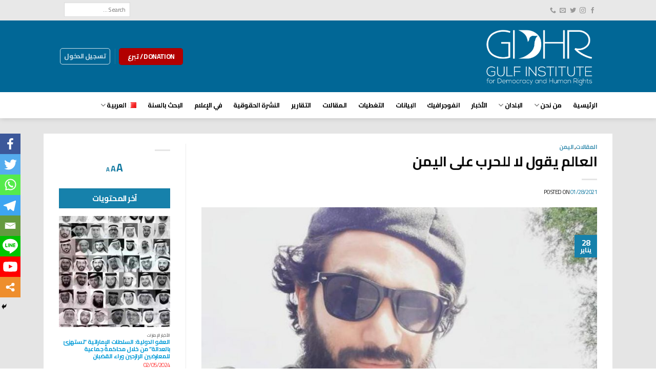

--- FILE ---
content_type: text/html; charset=UTF-8
request_url: https://gidhr.org/?p=4076
body_size: 29412
content:
<!DOCTYPE html>
<!--[if IE 9 ]> <html dir="rtl" lang="ar" class="ie9 loading-site no-js"> <![endif]-->
<!--[if IE 8 ]> <html dir="rtl" lang="ar" class="ie8 loading-site no-js"> <![endif]-->
<!--[if (gte IE 9)|!(IE)]><!--><html dir="rtl" lang="ar" class="loading-site no-js"> <!--<![endif]-->
<head>
	<meta charset="UTF-8" />
	<link rel="profile" href="https://gmpg.org/xfn/11" />
	<link rel="pingback" href="https://gidhr.org/xmlrpc.php" />

	<script>(function(html){html.className = html.className.replace(/\bno-js\b/,'js')})(document.documentElement);</script>
<style type="text/css">			.heateorSssInstagramBackground{background:radial-gradient(circle at 30% 107%,#fdf497 0,#fdf497 5%,#fd5949 45%,#d6249f 60%,#285aeb 90%)}
											.heateor_sss_horizontal_sharing .heateorSssSharing,.heateor_sss_standard_follow_icons_container .heateorSssSharing{
							color: #fff;
						border-width: 0px;
			border-style: solid;
			border-color: transparent;
		}
				.heateor_sss_horizontal_sharing .heateorSssTCBackground{
			color:#666;
		}
				.heateor_sss_horizontal_sharing .heateorSssSharing:hover,.heateor_sss_standard_follow_icons_container .heateorSssSharing:hover{
						border-color: transparent;
		}
		.heateor_sss_vertical_sharing .heateorSssSharing,.heateor_sss_floating_follow_icons_container .heateorSssSharing{
							color: #fff;
						border-width: 0px;
			border-style: solid;
			border-color: transparent;
		}
				.heateor_sss_vertical_sharing .heateorSssTCBackground{
			color:#666;
		}
				.heateor_sss_vertical_sharing .heateorSssSharing:hover,.heateor_sss_floating_follow_icons_container .heateorSssSharing:hover{
						border-color: transparent;
		}
		
		@media screen and (max-width:583px) {.heateor_sss_vertical_sharing{display:none!important}}@media screen and (max-width:583px) {.heateor_sss_floating_follow_icons_container{display:none!important}}div.heateor_sss_mobile_footer{display:none;}@media screen and (max-width:583px){div.heateor_sss_bottom_sharing ul.heateor_sss_sharing_ul i.heateorSssTCBackground{background-color:white}div.heateor_sss_bottom_sharing{width:100%!important;left:0!important;}div.heateor_sss_bottom_sharing li{width:12.5% !important;}div.heateor_sss_bottom_sharing .heateorSssSharing{width: 100% !important;}div.heateor_sss_bottom_sharing div.heateorSssTotalShareCount{font-size:1em!important;line-height:28px!important}div.heateor_sss_bottom_sharing div.heateorSssTotalShareText{font-size:.7em!important;line-height:0px!important}div.heateor_sss_mobile_footer{display:block;height:40px;}.heateor_sss_bottom_sharing{padding:0!important;display:block!important;width: auto!important;bottom:-2px!important;top: auto!important;}.heateor_sss_bottom_sharing .heateor_sss_square_count{line-height: inherit;}.heateor_sss_bottom_sharing .heateorSssSharingArrow{display:none;}.heateor_sss_bottom_sharing .heateorSssTCBackground{margin-right: 1.1em !important}}</style><meta name="viewport" content="width=device-width, initial-scale=1, maximum-scale=1" />
	<!-- This site is optimized with the Yoast SEO plugin v15.7 - https://yoast.com/wordpress/plugins/seo/ -->
	<title>العالم يقول لا للحرب على اليمن - GIDHR</title>
	<meta name="robots" content="index, follow, max-snippet:-1, max-image-preview:large, max-video-preview:-1" />
	<link rel="canonical" href="https://gidhr.org/?p=4076" />
	<meta property="og:locale" content="ar_AR" />
	<meta property="og:locale:alternate" content="en_US" />
	<meta property="og:type" content="article" />
	<meta property="og:title" content="العالم يقول لا للحرب على اليمن - GIDHR" />
	<meta property="og:description" content="فايسبوك، تويتر ، إنستغرام و في جميع أنحاء العالم،  اليمن أخيراً كان له يوم، اليوم العالمي للعمل من أجل اليمن، تغريدات ومنشورات مُوحّدة عنوانها “أوقفوا الحرب على اليمن ” . يعتبر الحصار والحرب التي تقودها السعودية على اليمن ، بحسب الأمم المتحدة ، أكبر أزمة إنسانية على وجه الأرض، لقد قتلت عشرات الآلاف حتى الآن ..." />
	<meta property="og:url" content="https://gidhr.org/?p=4076" />
	<meta property="og:site_name" content="GIDHR" />
	<meta property="article:publisher" content="https://www.facebook.com/GIDHR/" />
	<meta property="article:published_time" content="2021-01-28T09:26:58+00:00" />
	<meta property="article:modified_time" content="2021-01-28T11:39:44+00:00" />
	<meta property="og:image" content="https://usercontent.one/wp/gidhr.org/wp-content/uploads/2021/01/WhatsApp-Image-2021-01-28-at-10.27.21-AM.jpeg" />
	<meta property="og:image:width" content="1078" />
	<meta property="og:image:height" content="1071" />
	<meta name="twitter:card" content="summary_large_image" />
	<meta name="twitter:creator" content="@gulfidhr" />
	<meta name="twitter:site" content="@gulfidhr" />
	<meta name="twitter:label1" content="كُتب بواسطة">
	<meta name="twitter:data1" content="GIDHR">
	<script type="application/ld+json" class="yoast-schema-graph">{"@context":"https://schema.org","@graph":[{"@type":"Organization","@id":"https://gidhr.org/#organization","name":"\u0645\u0639\u0647\u062f \u0627\u0644\u062e\u0644\u064a\u062c \u0644\u0644\u062f\u064a\u0645\u0642\u0631\u0627\u0637\u064a\u0629 \u0648\u062d\u0642\u0648\u0642 \u0627\u0644\u0625\u0646\u0633\u0627\u0646","url":"https://gidhr.org/","sameAs":["https://www.facebook.com/GIDHR/","https://www.instagram.com/gulfinstitute/","https://twitter.com/gulfidhr"],"logo":{"@type":"ImageObject","@id":"https://gidhr.org/#logo","inLanguage":"ar","url":"https://usercontent.one/wp/gidhr.org/wp-content/uploads/2020/08/wlogo-3-5814137.png","width":1350,"height":763,"caption":"\u0645\u0639\u0647\u062f \u0627\u0644\u062e\u0644\u064a\u062c \u0644\u0644\u062f\u064a\u0645\u0642\u0631\u0627\u0637\u064a\u0629 \u0648\u062d\u0642\u0648\u0642 \u0627\u0644\u0625\u0646\u0633\u0627\u0646"},"image":{"@id":"https://gidhr.org/#logo"}},{"@type":"WebSite","@id":"https://gidhr.org/#website","url":"https://gidhr.org/","name":"GIDHR | \u0645\u0639\u0647\u062f \u0627\u0644\u062e\u0644\u064a\u062c \u0644\u0644\u062f\u064a\u0645\u0642\u0631\u0627\u0637\u064a\u0629 \u0648\u062d\u0642\u0648\u0642 \u0627\u0644\u0625\u0646\u0633\u0627\u0646","description":"\u0645\u0639\u0647\u062f \u0627\u0644\u062e\u0644\u064a\u062c \u0644\u0644\u062f\u064a\u0645\u0642\u0631\u0627\u0637\u064a\u0629 \u0648\u062d\u0642\u0648\u0642 \u0627\u0644\u0625\u0646\u0633\u0627\u0646","publisher":{"@id":"https://gidhr.org/#organization"},"potentialAction":[{"@type":"SearchAction","target":"https://gidhr.org/?s={search_term_string}","query-input":"required name=search_term_string"}],"inLanguage":"ar"},{"@type":"ImageObject","@id":"https://gidhr.org/?p=4076#primaryimage","inLanguage":"ar","url":"https://usercontent.one/wp/gidhr.org/wp-content/uploads/2021/01/WhatsApp-Image-2021-01-28-at-10.27.21-AM.jpeg","width":1078,"height":1071},{"@type":"WebPage","@id":"https://gidhr.org/?p=4076#webpage","url":"https://gidhr.org/?p=4076","name":"\u0627\u0644\u0639\u0627\u0644\u0645 \u064a\u0642\u0648\u0644 \u0644\u0627 \u0644\u0644\u062d\u0631\u0628 \u0639\u0644\u0649 \u0627\u0644\u064a\u0645\u0646 - GIDHR","isPartOf":{"@id":"https://gidhr.org/#website"},"primaryImageOfPage":{"@id":"https://gidhr.org/?p=4076#primaryimage"},"datePublished":"2021-01-28T09:26:58+00:00","dateModified":"2021-01-28T11:39:44+00:00","inLanguage":"ar","potentialAction":[{"@type":"ReadAction","target":["https://gidhr.org/?p=4076"]}]},{"@type":"Article","@id":"https://gidhr.org/?p=4076#article","isPartOf":{"@id":"https://gidhr.org/?p=4076#webpage"},"author":{"@id":"https://gidhr.org/#/schema/person/9d9ed7f011b5c0d84bb5212c87456c2e"},"headline":"\u0627\u0644\u0639\u0627\u0644\u0645 \u064a\u0642\u0648\u0644 \u0644\u0627 \u0644\u0644\u062d\u0631\u0628 \u0639\u0644\u0649 \u0627\u0644\u064a\u0645\u0646","datePublished":"2021-01-28T09:26:58+00:00","dateModified":"2021-01-28T11:39:44+00:00","mainEntityOfPage":{"@id":"https://gidhr.org/?p=4076#webpage"},"publisher":{"@id":"https://gidhr.org/#organization"},"image":{"@id":"https://gidhr.org/?p=4076#primaryimage"},"articleSection":"\u0627\u0644\u0645\u0642\u0627\u0644\u0627\u062a,\u0627\u0644\u064a\u0645\u0646","inLanguage":"ar"},{"@type":"Person","@id":"https://gidhr.org/#/schema/person/9d9ed7f011b5c0d84bb5212c87456c2e","name":"GIDHR","image":{"@type":"ImageObject","@id":"https://gidhr.org/#personlogo","inLanguage":"ar","url":"https://secure.gravatar.com/avatar/81e5d4dbedc1812170938129447ff764?s=96&d=mm&r=g","caption":"GIDHR"},"sameAs":["https://gidhr.org"]}]}</script>
	<!-- / Yoast SEO plugin. -->


<link rel='dns-prefetch' href='//fonts.googleapis.com' />
<link rel='dns-prefetch' href='//s.w.org' />
<link rel="alternate" type="application/rss+xml" title="GIDHR &laquo; الخلاصة" href="https://gidhr.org?lang=ar" />
		<script type="text/javascript">
			window._wpemojiSettings = {"baseUrl":"https:\/\/s.w.org\/images\/core\/emoji\/13.0.1\/72x72\/","ext":".png","svgUrl":"https:\/\/s.w.org\/images\/core\/emoji\/13.0.1\/svg\/","svgExt":".svg","source":{"concatemoji":"https:\/\/gidhr.org\/wp-includes\/js\/wp-emoji-release.min.js?ver=5.6.16"}};
			!function(e,a,t){var n,r,o,i=a.createElement("canvas"),p=i.getContext&&i.getContext("2d");function s(e,t){var a=String.fromCharCode;p.clearRect(0,0,i.width,i.height),p.fillText(a.apply(this,e),0,0);e=i.toDataURL();return p.clearRect(0,0,i.width,i.height),p.fillText(a.apply(this,t),0,0),e===i.toDataURL()}function c(e){var t=a.createElement("script");t.src=e,t.defer=t.type="text/javascript",a.getElementsByTagName("head")[0].appendChild(t)}for(o=Array("flag","emoji"),t.supports={everything:!0,everythingExceptFlag:!0},r=0;r<o.length;r++)t.supports[o[r]]=function(e){if(!p||!p.fillText)return!1;switch(p.textBaseline="top",p.font="600 32px Arial",e){case"flag":return s([127987,65039,8205,9895,65039],[127987,65039,8203,9895,65039])?!1:!s([55356,56826,55356,56819],[55356,56826,8203,55356,56819])&&!s([55356,57332,56128,56423,56128,56418,56128,56421,56128,56430,56128,56423,56128,56447],[55356,57332,8203,56128,56423,8203,56128,56418,8203,56128,56421,8203,56128,56430,8203,56128,56423,8203,56128,56447]);case"emoji":return!s([55357,56424,8205,55356,57212],[55357,56424,8203,55356,57212])}return!1}(o[r]),t.supports.everything=t.supports.everything&&t.supports[o[r]],"flag"!==o[r]&&(t.supports.everythingExceptFlag=t.supports.everythingExceptFlag&&t.supports[o[r]]);t.supports.everythingExceptFlag=t.supports.everythingExceptFlag&&!t.supports.flag,t.DOMReady=!1,t.readyCallback=function(){t.DOMReady=!0},t.supports.everything||(n=function(){t.readyCallback()},a.addEventListener?(a.addEventListener("DOMContentLoaded",n,!1),e.addEventListener("load",n,!1)):(e.attachEvent("onload",n),a.attachEvent("onreadystatechange",function(){"complete"===a.readyState&&t.readyCallback()})),(n=t.source||{}).concatemoji?c(n.concatemoji):n.wpemoji&&n.twemoji&&(c(n.twemoji),c(n.wpemoji)))}(window,document,window._wpemojiSettings);
		</script>
		<style type="text/css">
img.wp-smiley,
img.emoji {
	display: inline !important;
	border: none !important;
	box-shadow: none !important;
	height: 1em !important;
	width: 1em !important;
	margin: 0 .07em !important;
	vertical-align: -0.1em !important;
	background: none !important;
	padding: 0 !important;
}
</style>
	<link rel='stylesheet' id='wp-block-library-rtl-css'  href='https://gidhr.org/wp-includes/css/dist/block-library/style-rtl.min.css?ver=5.6.16' type='text/css' media='all' />
<link rel='stylesheet' id='wc-block-vendors-style-css'  href='https://gidhr.org/wp-content/plugins/woocommerce/packages/woocommerce-blocks/build/vendors-style.css?ver=4.0.0' type='text/css' media='all' />
<link rel='stylesheet' id='wc-block-style-rtl-css'  href='https://gidhr.org/wp-content/plugins/woocommerce/packages/woocommerce-blocks/build/style-rtl.css?ver=4.0.0' type='text/css' media='all' />
<link rel='stylesheet' id='contact-form-7-css'  href='https://gidhr.org/wp-content/plugins/contact-form-7/includes/css/styles.css?ver=5.3.2' type='text/css' media='all' />
<link rel='stylesheet' id='contact-form-7-rtl-css'  href='https://gidhr.org/wp-content/plugins/contact-form-7/includes/css/styles-rtl.css?ver=5.3.2' type='text/css' media='all' />
<link rel='stylesheet' id='oc_cb_css_fr-css'  href='https://gidhr.org/wp-content/plugins/onecom-themes-plugins/assets/min-css/cookie-banner-frontend.min.css?ver=5.6.16' type='text/css' media='all' />
<link rel='stylesheet' id='searchandfilter-css'  href='https://gidhr.org/wp-content/plugins/search-filter/style.css?ver=1' type='text/css' media='all' />
<style id='woocommerce-inline-inline-css' type='text/css'>
.woocommerce form .form-row .required { visibility: visible; }
</style>
<link rel='stylesheet' id='flatsome-icons-css'  href='https://gidhr.org/wp-content/themes/flatsome/assets/css/fl-icons.css?ver=3.12' type='text/css' media='all' />
<link rel='stylesheet' id='heateor_sss_frontend_css-css'  href='https://gidhr.org/wp-content/plugins/sassy-social-share/public/css/sassy-social-share-public.css?ver=3.3.19' type='text/css' media='all' />
<link rel='stylesheet' id='heateor_sss_sharing_default_svg-css'  href='https://gidhr.org/wp-content/plugins/sassy-social-share/admin/css/sassy-social-share-svg.css?ver=3.3.19' type='text/css' media='all' />
<link rel='stylesheet' id='flatsome-main-rtl-css'  href='https://gidhr.org/wp-content/themes/flatsome/assets/css/flatsome-rtl.css?ver=3.13.1' type='text/css' media='all' />
<link rel='stylesheet' id='flatsome-shop-rtl-css'  href='https://gidhr.org/wp-content/themes/flatsome/assets/css/flatsome-shop-rtl.css?ver=3.13.1' type='text/css' media='all' />
<link rel='stylesheet' id='flatsome-style-css'  href='https://gidhr.org/wp-content/themes/flatsome-child/style.css?ver=3.0' type='text/css' media='all' />
<link rel='stylesheet' id='flatsome-googlefonts-css'  href='//fonts.googleapis.com/css?family=Cairo%3Aregular%2C700%2Cregular%2C700%7CDancing+Script%3Aregular%2C400&#038;display=swap&#038;ver=3.9' type='text/css' media='all' />
<script type="text/javascript">(function(a,d){if(a._nsl===d){a._nsl=[];var c=function(){if(a.jQuery===d)setTimeout(c,33);else{for(var b=0;b<a._nsl.length;b++)a._nsl[b].call(a,a.jQuery);a._nsl={push:function(b){b.call(a,a.jQuery)}}}};c()}})(window);</script><script type='text/javascript' src='https://gidhr.org/wp-includes/js/jquery/jquery.min.js?ver=3.5.1' id='jquery-core-js'></script>
<script type='text/javascript' src='https://gidhr.org/wp-includes/js/jquery/jquery-migrate.min.js?ver=3.3.2' id='jquery-migrate-js'></script>
<link rel="https://api.w.org/" href="https://gidhr.org/index.php?rest_route=/" /><link rel="alternate" type="application/json" href="https://gidhr.org/index.php?rest_route=/wp/v2/posts/4076" /><link rel="EditURI" type="application/rsd+xml" title="RSD" href="https://gidhr.org/xmlrpc.php?rsd" />
<link rel="wlwmanifest" type="application/wlwmanifest+xml" href="https://gidhr.org/wp-includes/wlwmanifest.xml" /> 
<meta name="generator" content="WordPress 5.6.16" />
<meta name="generator" content="WooCommerce 4.9.5" />
<link rel='shortlink' href='https://gidhr.org/?p=4076' />
<link rel="alternate" type="application/json+oembed" href="https://gidhr.org/index.php?rest_route=%2Foembed%2F1.0%2Fembed&#038;url=https%3A%2F%2Fgidhr.org%2F%3Fp%3D4076" />
<link rel="alternate" type="text/xml+oembed" href="https://gidhr.org/index.php?rest_route=%2Foembed%2F1.0%2Fembed&#038;url=https%3A%2F%2Fgidhr.org%2F%3Fp%3D4076&#038;format=xml" />
<style>[class*=" icon-oc-"],[class^=icon-oc-]{speak:none;font-style:normal;font-weight:400;font-variant:normal;text-transform:none;line-height:1;-webkit-font-smoothing:antialiased;-moz-osx-font-smoothing:grayscale}.icon-oc-one-com-white-32px-fill:before{content:"901"}.icon-oc-one-com:before{content:"900"}#one-com-icon,.toplevel_page_onecom-wp .wp-menu-image{speak:none;display:flex;align-items:center;justify-content:center;text-transform:none;line-height:1;-webkit-font-smoothing:antialiased;-moz-osx-font-smoothing:grayscale}.onecom-wp-admin-bar-item>a,.toplevel_page_onecom-wp>.wp-menu-name{font-size:16px;font-weight:400;line-height:1}.toplevel_page_onecom-wp>.wp-menu-name img{width:69px;height:9px;}.wp-submenu-wrap.wp-submenu>.wp-submenu-head>img{width:88px;height:auto}.onecom-wp-admin-bar-item>a img{height:7px!important}.onecom-wp-admin-bar-item>a img,.toplevel_page_onecom-wp>.wp-menu-name img{opacity:.8}.onecom-wp-admin-bar-item.hover>a img,.toplevel_page_onecom-wp.wp-has-current-submenu>.wp-menu-name img,li.opensub>a.toplevel_page_onecom-wp>.wp-menu-name img{opacity:1}#one-com-icon:before,.onecom-wp-admin-bar-item>a:before,.toplevel_page_onecom-wp>.wp-menu-image:before{content:'';position:static!important;background-color:rgba(240,245,250,.4);border-radius:102px;width:18px;height:18px;padding:0!important}.onecom-wp-admin-bar-item>a:before{width:14px;height:14px}.onecom-wp-admin-bar-item.hover>a:before,.toplevel_page_onecom-wp.opensub>a>.wp-menu-image:before,.toplevel_page_onecom-wp.wp-has-current-submenu>.wp-menu-image:before{background-color:#76b82a}.onecom-wp-admin-bar-item>a{display:inline-flex!important;align-items:center;justify-content:center}#one-com-logo-wrapper{font-size:4em}#one-com-icon{vertical-align:middle}</style>
	<style id="zeno-font-resizer" type="text/css">
		p.zeno_font_resizer .screen-reader-text {
			border: 0;
			clip: rect(1px, 1px, 1px, 1px);
			clip-path: inset(50%);
			height: 1px;
			margin: -1px;
			overflow: hidden;
			padding: 0;
			position: absolute;
			width: 1px;
			word-wrap: normal !important;
		}
	</style>
	<style>.bg{opacity: 0; transition: opacity 1s; -webkit-transition: opacity 1s;} .bg-loaded{opacity: 1;}</style><!--[if IE]><link rel="stylesheet" type="text/css" href="https://gidhr.org/wp-content/themes/flatsome/assets/css/ie-fallback.css"><script src="//cdnjs.cloudflare.com/ajax/libs/html5shiv/3.6.1/html5shiv.js"></script><script>var head = document.getElementsByTagName('head')[0],style = document.createElement('style');style.type = 'text/css';style.styleSheet.cssText = ':before,:after{content:none !important';head.appendChild(style);setTimeout(function(){head.removeChild(style);}, 0);</script><script src="https://usercontent.one/wp/gidhr.org/wp-content/themes/flatsome/assets/libs/ie-flexibility.js"></script><![endif]-->	<noscript><style>.woocommerce-product-gallery{ opacity: 1 !important; }</style></noscript>
	<link rel="alternate" href="https://gidhr.org/?p=4019" hreflang="en" />
<link rel="alternate" href="https://gidhr.org/?p=4076" hreflang="ar" />
<style id="custom-css" type="text/css">:root {--primary-color: #1681ab;}.sticky-add-to-cart--active, #wrapper,#main,#main.dark{background-color: #e3e6e7}.header-main{height: 140px}#logo img{max-height: 140px}#logo{width:239px;}#logo img{padding:5px 0;}.header-bottom{min-height: 10px}.header-top{min-height: 36px}.transparent .header-main{height: 90px}.transparent #logo img{max-height: 90px}.has-transparent + .page-title:first-of-type,.has-transparent + #main > .page-title,.has-transparent + #main > div > .page-title,.has-transparent + #main .page-header-wrapper:first-of-type .page-title{padding-top: 170px;}.header.show-on-scroll,.stuck .header-main{height:70px!important}.stuck #logo img{max-height: 70px!important}.header-bg-color, .header-wrapper {background-color: #016796}.header-bottom {background-color: #ffffff}.header-main .nav > li > a{line-height: 16px }.header-bottom-nav > li > a{line-height: 31px }@media (max-width: 549px) {.header-main{height: 96px}#logo img{max-height: 96px}}.header-top{background-color:#e8e8e8!important;}/* Color */.accordion-title.active, .has-icon-bg .icon .icon-inner,.logo a, .primary.is-underline, .primary.is-link, .badge-outline .badge-inner, .nav-outline > li.active> a,.nav-outline >li.active > a, .cart-icon strong,[data-color='primary'], .is-outline.primary{color: #1681ab;}/* Color !important */[data-text-color="primary"]{color: #1681ab!important;}/* Background Color */[data-text-bg="primary"]{background-color: #1681ab;}/* Background */.scroll-to-bullets a,.featured-title, .label-new.menu-item > a:after, .nav-pagination > li > .current,.nav-pagination > li > span:hover,.nav-pagination > li > a:hover,.has-hover:hover .badge-outline .badge-inner,button[type="submit"], .button.wc-forward:not(.checkout):not(.checkout-button), .button.submit-button, .button.primary:not(.is-outline),.featured-table .title,.is-outline:hover, .has-icon:hover .icon-label,.nav-dropdown-bold .nav-column li > a:hover, .nav-dropdown.nav-dropdown-bold > li > a:hover, .nav-dropdown-bold.dark .nav-column li > a:hover, .nav-dropdown.nav-dropdown-bold.dark > li > a:hover, .is-outline:hover, .tagcloud a:hover,.grid-tools a, input[type='submit']:not(.is-form), .box-badge:hover .box-text, input.button.alt,.nav-box > li > a:hover,.nav-box > li.active > a,.nav-pills > li.active > a ,.current-dropdown .cart-icon strong, .cart-icon:hover strong, .nav-line-bottom > li > a:before, .nav-line-grow > li > a:before, .nav-line > li > a:before,.banner, .header-top, .slider-nav-circle .flickity-prev-next-button:hover svg, .slider-nav-circle .flickity-prev-next-button:hover .arrow, .primary.is-outline:hover, .button.primary:not(.is-outline), input[type='submit'].primary, input[type='submit'].primary, input[type='reset'].button, input[type='button'].primary, .badge-inner{background-color: #1681ab;}/* Border */.nav-vertical.nav-tabs > li.active > a,.scroll-to-bullets a.active,.nav-pagination > li > .current,.nav-pagination > li > span:hover,.nav-pagination > li > a:hover,.has-hover:hover .badge-outline .badge-inner,.accordion-title.active,.featured-table,.is-outline:hover, .tagcloud a:hover,blockquote, .has-border, .cart-icon strong:after,.cart-icon strong,.blockUI:before, .processing:before,.loading-spin, .slider-nav-circle .flickity-prev-next-button:hover svg, .slider-nav-circle .flickity-prev-next-button:hover .arrow, .primary.is-outline:hover{border-color: #1681ab}.nav-tabs > li.active > a{border-top-color: #1681ab}.widget_shopping_cart_content .blockUI.blockOverlay:before { border-left-color: #1681ab }.woocommerce-checkout-review-order .blockUI.blockOverlay:before { border-left-color: #1681ab }/* Fill */.slider .flickity-prev-next-button:hover svg,.slider .flickity-prev-next-button:hover .arrow{fill: #1681ab;}/* Background Color */[data-icon-label]:after, .secondary.is-underline:hover,.secondary.is-outline:hover,.icon-label,.button.secondary:not(.is-outline),.button.alt:not(.is-outline), .badge-inner.on-sale, .button.checkout, .single_add_to_cart_button, .current .breadcrumb-step{ background-color:#46474f; }[data-text-bg="secondary"]{background-color: #46474f;}/* Color */.secondary.is-underline,.secondary.is-link, .secondary.is-outline,.stars a.active, .star-rating:before, .woocommerce-page .star-rating:before,.star-rating span:before, .color-secondary{color: #46474f}/* Color !important */[data-text-color="secondary"]{color: #46474f!important;}/* Border */.secondary.is-outline:hover{border-color:#46474f}body{font-size: 100%;}body{font-family:"Cairo", sans-serif}body{font-weight: 0}body{color: #191919}.nav > li > a {font-family:"Cairo", sans-serif;}.mobile-sidebar-levels-2 .nav > li > ul > li > a {font-family:"Cairo", sans-serif;}.nav > li > a {font-weight: 700;}.mobile-sidebar-levels-2 .nav > li > ul > li > a {font-weight: 700;}h1,h2,h3,h4,h5,h6,.heading-font, .off-canvas-center .nav-sidebar.nav-vertical > li > a{font-family: "Cairo", sans-serif;}h1,h2,h3,h4,h5,h6,.heading-font,.banner h1,.banner h2{font-weight: 700;}h1,h2,h3,h4,h5,h6,.heading-font{color: #0a0a0a;}.alt-font{font-family: "Dancing Script", sans-serif;}.alt-font{font-weight: 400!important;}.header:not(.transparent) .header-bottom-nav.nav > li > a{color: #000000;}a{color: #1178a0;}@media screen and (min-width: 550px){.products .box-vertical .box-image{min-width: 300px!important;width: 300px!important;}}.footer-2{background-color: #016796}.absolute-footer, html{background-color: #ffffff}/* Custom CSS Mobile */@media (max-width: 549px){.footer-2 {display: none;}.goupup {margin-top: -40px}}.label-new.menu-item > a:after{content:"New";}.label-hot.menu-item > a:after{content:"Hot";}.label-sale.menu-item > a:after{content:"Sale";}.label-popular.menu-item > a:after{content:"Popular";}</style>		<style type="text/css" id="wp-custom-css">
			.reportttts .box-text h5 {
	display: none !important;
}

.textcolor .box-text h5 {
	color: #059cd8;
}

.textcolor .is-divider {
height: 1px;
max-width: 100%;
}

h1,h2,h3,h4, h5, h6, p, ui, ul, a, button, title,.h1,.h2,.h3,.h4, .h5, .h6, .p, .ui, .ul, a, .button, .title,  .heading-font, .nav > li > a, span, .tm-extra-product-options .tm-epo-element-label, .text-right .button:last-of-type, .text-center .button:last-of-type, button, input, select, textarea, .box-text p, p, .nav>li>a, span.widget-title {
	letter-spacing: -0.6px;
}

.hey:lang(ar) {
	display: none;
}

.heyar:lang(en) {
	display: none;
}

p, .entry-content {
	text-align: justify;
}

.meta-author, .byline {
	display: none;
}

#main {
background-color: #e5e5e5;
}

.row-divided {
	background-color: #fff;
	padding-top: 20px;
}

.page-title { display: none;}

.ali .is-uppercase, .ali .uppercase {
	background: #059cd8;
	font-size: 10px;
}

.wpcf7 label {
display: inline-block;
width: 100%;
text-align: right;
}

input[type='submit'], input[type='reset'], input[type='button']{
	width: 94%;
}

.op-8 {
	color: red;
}

.category-437 .entry-image img, .category-437 .badge, .category-750 .entry-image img, .category-750 .badge  {
	display: none !important;
}

 .category-3189 .entry-image, .category-3189 .badge {
	display: none !important;
}

.nonotext .box-text {
	display: none;
}

.header-top input[type='submit'] {
	display: none;
}


.header-top form {
margin-top: 4px !important;
}

.wpcf7-form-control-wrap {
	max-width: 592px !important;
}		</style>
		</head>

<body data-rsssl=1 class="rtl post-template-default single single-post postid-4076 single-format-standard theme-flatsome woocommerce-no-js full-width header-shadow box-shadow lightbox nav-dropdown-has-arrow nav-dropdown-has-shadow nav-dropdown-has-border">


<a class="skip-link screen-reader-text" href="#main">Skip to content</a>

<div id="wrapper">

	
	<header id="header" class="header ">
		<div class="header-wrapper">
			<div id="top-bar" class="header-top hide-for-sticky">
    <div class="flex-row container">
      <div class="flex-col hide-for-medium flex-left">
          <ul class="nav nav-left medium-nav-center nav-small  nav-divided">
              <li class="html header-social-icons ml-0">
	<div class="social-icons follow-icons" ><a href="https://www.facebook.com/GIDHR/" target="_blank" data-label="Facebook"  rel="noopener noreferrer nofollow" class="icon plain facebook tooltip" title="Follow on Facebook"><i class="icon-facebook" ></i></a><a href="https://www.instagram.com/gulfinstitute/" target="_blank" rel="noopener noreferrer nofollow" data-label="Instagram" class="icon plain  instagram tooltip" title="Follow on Instagram"><i class="icon-instagram" ></i></a><a href="https://twitter.com/gulfidhr" target="_blank"  data-label="Twitter"  rel="noopener noreferrer nofollow" class="icon plain  twitter tooltip" title="Follow on Twitter"><i class="icon-twitter" ></i></a><a href="mailto:info@gidhr.com" data-label="E-mail"  rel="nofollow" class="icon plain  email tooltip" title="Send us an email"><i class="icon-envelop" ></i></a><a href="tel:+61413984959 " target="_blank"  data-label="Phone"  rel="noopener noreferrer nofollow" class="icon plain  phone tooltip" title="Call us"><i class="icon-phone" ></i></a></div></li>          </ul>
      </div>

      <div class="flex-col hide-for-medium flex-center">
          <ul class="nav nav-center nav-small  nav-divided">
                        </ul>
      </div>

      <div class="flex-col hide-for-medium flex-right">
         <ul class="nav top-bar-nav nav-right nav-small  nav-divided">
              <li class="html custom html_topbar_right">
				<form action="" method="post" class="searchandfilter">
					<div>
						<ul><li><input type="text" name="ofsearch" placeholder="Search &hellip;" value=""></li><li><input type="hidden" name="ofsubmitted" value="1">
							<input type="submit" value="Submit">
						</li></ul></div>
				</form></li>          </ul>
      </div>

            <div class="flex-col show-for-medium flex-grow">
          <ul class="nav nav-center nav-small mobile-nav  nav-divided">
              <li class="html header-social-icons ml-0">
	<div class="social-icons follow-icons" ><a href="https://www.facebook.com/GIDHR/" target="_blank" data-label="Facebook"  rel="noopener noreferrer nofollow" class="icon plain facebook tooltip" title="Follow on Facebook"><i class="icon-facebook" ></i></a><a href="https://www.instagram.com/gulfinstitute/" target="_blank" rel="noopener noreferrer nofollow" data-label="Instagram" class="icon plain  instagram tooltip" title="Follow on Instagram"><i class="icon-instagram" ></i></a><a href="https://twitter.com/gulfidhr" target="_blank"  data-label="Twitter"  rel="noopener noreferrer nofollow" class="icon plain  twitter tooltip" title="Follow on Twitter"><i class="icon-twitter" ></i></a><a href="mailto:info@gidhr.com" data-label="E-mail"  rel="nofollow" class="icon plain  email tooltip" title="Send us an email"><i class="icon-envelop" ></i></a><a href="tel:+61413984959 " target="_blank"  data-label="Phone"  rel="noopener noreferrer nofollow" class="icon plain  phone tooltip" title="Call us"><i class="icon-phone" ></i></a></div></li>          </ul>
      </div>
      
    </div>
</div>
<div id="masthead" class="header-main hide-for-sticky nav-dark">
      <div class="header-inner flex-row container logo-left" role="navigation">

          <!-- Logo -->
          <div id="logo" class="flex-col logo">
            <!-- Header logo -->
<a href="https://gidhr.org/?page_id=3408" title="GIDHR - معهد الخليج للديمقراطية وحقوق الإنسان" rel="home">
    <img width="239" height="140" src="https://usercontent.one/wp/gidhr.org/wp-content/uploads/2019/12/wlogo3.png" class="header_logo header-logo" alt="GIDHR"/><img  width="239" height="140" src="https://usercontent.one/wp/gidhr.org/wp-content/uploads/2019/12/wlogo.png" class="header-logo-dark" alt="GIDHR"/></a>
          </div>

          <!-- Mobile Left Elements -->
          <div class="flex-col show-for-medium flex-left">
            <ul class="mobile-nav nav nav-left ">
                          </ul>
          </div>

          <!-- Left Elements -->
          <div class="flex-col hide-for-medium flex-left
            flex-grow">
            <ul class="header-nav header-nav-main nav nav-left  nav-size-medium nav-spacing-xsmall nav-uppercase" >
                          </ul>
          </div>

          <!-- Right Elements -->
          <div class="flex-col hide-for-medium flex-right">
            <ul class="header-nav header-nav-main nav nav-right  nav-size-medium nav-spacing-xsmall nav-uppercase">
              <li class="html header-button-1">
	<div class="header-button">
	<a href="#" class="button alert"  style="border-radius:5px;">
    <span>Donation / تبرع</span>
  </a>
	</div>
</li>


<li class="header-divider"></li><li class="account-item has-icon
    "
>
<div class="header-button">
<a href="https://gidhr.org/?page_id=3637"
    class="nav-top-link nav-top-not-logged-in icon button round is-outline is-small"
    data-open="#login-form-popup"  >
    <span>
    تسجيل الدخول      </span>
  
</a>

</div>

</li>
            </ul>
          </div>

          <!-- Mobile Right Elements -->
          <div class="flex-col show-for-medium flex-right">
            <ul class="mobile-nav nav nav-right ">
              <li class="has-dropdown header-language-dropdown">
	<a href="#">
		العربية		<i class="image-icon"><img src="https://usercontent.one/wp/gidhr.org/wp-content/plugins/polylang/flags/bh.png" alt="العربية"/></i>		<i class="icon-angle-down" ></i>	</a>
	<ul class="nav-dropdown nav-dropdown-default">
		<li><a href="https://gidhr.org/?p=4019" hreflang="en"><i class="icon-image"><img src="https://usercontent.one/wp/gidhr.org/wp-content/plugins/polylang/flags/au.png" alt="English"/></i> English</a></li><li><a href="https://gidhr.org/?p=4076" hreflang="ar"><i class="icon-image"><img src="https://usercontent.one/wp/gidhr.org/wp-content/plugins/polylang/flags/bh.png" alt="العربية"/></i> العربية</a></li>	</ul>
</li>
<li class="nav-icon has-icon">
  		<a href="#" data-open="#main-menu" data-pos="right" data-bg="main-menu-overlay" data-color="" class="is-small" aria-label="Menu" aria-controls="main-menu" aria-expanded="false">
		
		  <i class="icon-menu" ></i>
		  		</a>
	</li>            </ul>
          </div>

      </div>
     
            <div class="container"><div class="top-divider full-width"></div></div>
      </div><div id="wide-nav" class="header-bottom wide-nav hide-for-sticky hide-for-medium">
    <div class="flex-row container">

                        <div class="flex-col hide-for-medium flex-left">
                <ul class="nav header-nav header-bottom-nav nav-left  nav-spacing-large nav-uppercase">
                    <li id="menu-item-3411" class="menu-item menu-item-type-post_type menu-item-object-page menu-item-home menu-item-3411 menu-item-design-default"><a href="https://gidhr.org/?page_id=3408" class="nav-top-link">الرئيسية</a></li>
<li id="menu-item-3567" class="menu-item menu-item-type-custom menu-item-object-custom menu-item-has-children menu-item-3567 menu-item-design-default has-dropdown"><a href="#" class="nav-top-link">من نحن<i class="icon-angle-down" ></i></a>
<ul class="sub-menu nav-dropdown nav-dropdown-default">
	<li id="menu-item-3531" class="menu-item menu-item-type-post_type menu-item-object-page menu-item-3531"><a href="https://gidhr.org/?page_id=3524">لماذا معهد الخليج ؟</a></li>
</ul>
</li>
<li id="menu-item-3396" class="menu-item menu-item-type-taxonomy menu-item-object-category current-post-ancestor menu-item-has-children menu-item-3396 menu-item-design-default has-dropdown"><a href="https://gidhr.org/?cat=350" class="nav-top-link">البلدان<i class="icon-angle-down" ></i></a>
<ul class="sub-menu nav-dropdown nav-dropdown-default">
	<li id="menu-item-3398" class="menu-item menu-item-type-taxonomy menu-item-object-category menu-item-3398"><a href="https://gidhr.org/?cat=352">البحرين</a></li>
	<li id="menu-item-3399" class="menu-item menu-item-type-taxonomy menu-item-object-category menu-item-3399"><a href="https://gidhr.org/?cat=354">السعودية</a></li>
	<li id="menu-item-3400" class="menu-item menu-item-type-taxonomy menu-item-object-category current-post-ancestor current-menu-parent current-custom-parent menu-item-3400 active"><a href="https://gidhr.org/?cat=358">اليمن</a></li>
	<li id="menu-item-3397" class="menu-item menu-item-type-taxonomy menu-item-object-category menu-item-3397"><a href="https://gidhr.org/?cat=356">الإمارات</a></li>
	<li id="menu-item-3401" class="menu-item menu-item-type-taxonomy menu-item-object-category menu-item-3401"><a href="https://gidhr.org/?cat=362">جميع الدول</a></li>
</ul>
</li>
<li id="menu-item-3394" class="menu-item menu-item-type-taxonomy menu-item-object-category menu-item-3394 menu-item-design-default"><a href="https://gidhr.org/?cat=126" class="nav-top-link">الأخبار</a></li>
<li id="menu-item-4649" class="menu-item menu-item-type-post_type menu-item-object-page menu-item-4649 menu-item-design-default"><a href="https://gidhr.org/?page_id=4641" class="nav-top-link">انفوجرافيك</a></li>
<li id="menu-item-3403" class="menu-item menu-item-type-taxonomy menu-item-object-category menu-item-3403 menu-item-design-default"><a href="https://gidhr.org/?cat=344" class="nav-top-link">البيانات</a></li>
<li id="menu-item-3404" class="menu-item menu-item-type-taxonomy menu-item-object-category menu-item-3404 menu-item-design-default"><a href="https://gidhr.org/?cat=49" class="nav-top-link">التغطيات</a></li>
<li id="menu-item-4431" class="menu-item menu-item-type-taxonomy menu-item-object-category current-post-ancestor current-menu-parent current-custom-parent menu-item-4431 active menu-item-design-default"><a href="https://gidhr.org/?cat=752" class="nav-top-link">المقالات</a></li>
<li id="menu-item-4425" class="menu-item menu-item-type-post_type menu-item-object-page menu-item-4425 menu-item-design-default"><a href="https://gidhr.org/?page_id=4418" class="nav-top-link">التقارير</a></li>
<li id="menu-item-4426" class="menu-item menu-item-type-post_type menu-item-object-page menu-item-4426 menu-item-design-default"><a href="https://gidhr.org/?page_id=4412" class="nav-top-link">النشرة الحقوقية</a></li>
<li id="menu-item-3852" class="menu-item menu-item-type-taxonomy menu-item-object-category menu-item-3852 menu-item-design-default"><a href="https://gidhr.org/?cat=739" class="nav-top-link">في الإعلام</a></li>
<li id="menu-item-4277" class="menu-item menu-item-type-post_type menu-item-object-page menu-item-4277 menu-item-design-default"><a href="https://gidhr.org/?page_id=4272" class="nav-top-link">البحث بالسنة</a></li>
<li id="menu-item-3414" class="pll-parent-menu-item menu-item menu-item-type-custom menu-item-object-custom current-menu-parent menu-item-has-children menu-item-3414 active menu-item-design-default has-dropdown"><a href="#pll_switcher" class="nav-top-link"><img src="[data-uri]" title="العربية" alt="العربية" width="16" height="11" style="width: 16px; height: 11px;" /><span style="margin-right:0.3em;">العربية</span><i class="icon-angle-down" ></i></a>
<ul class="sub-menu nav-dropdown nav-dropdown-default">
	<li id="menu-item-3414-en" class="lang-item lang-item-29 lang-item-en lang-item-first menu-item menu-item-type-custom menu-item-object-custom menu-item-3414-en"><a href="https://gidhr.org/?p=4019" hreflang="en-AU" lang="en-AU"><img src="[data-uri]" title="English" alt="English" width="16" height="11" style="width: 16px; height: 11px;" /><span style="margin-right:0.3em;">English</span></a></li>
	<li id="menu-item-3414-ar" class="lang-item lang-item-32 lang-item-ar current-lang menu-item menu-item-type-custom menu-item-object-custom menu-item-3414-ar"><a href="https://gidhr.org/?p=4076" hreflang="ar" lang="ar"><img src="[data-uri]" title="العربية" alt="العربية" width="16" height="11" style="width: 16px; height: 11px;" /><span style="margin-right:0.3em;">العربية</span></a></li>
</ul>
</li>
                </ul>
            </div>
            
            
                        <div class="flex-col hide-for-medium flex-right flex-grow">
              <ul class="nav header-nav header-bottom-nav nav-right  nav-spacing-large nav-uppercase">
                                 </ul>
            </div>
            
            
    </div>
</div>

<div class="header-bg-container fill"><div class="header-bg-image fill"></div><div class="header-bg-color fill"></div></div>		</div>
	</header>

	
	<main id="main" class="">

<div id="content" class="blog-wrapper blog-single page-wrapper">
	

<div class="row row-large row-divided ">

	<div class="large-9 col">
		


<article id="post-4076" class="post-4076 post type-post status-publish format-standard has-post-thumbnail hentry category-752 category-358">
	<div class="article-inner ">
		<header class="entry-header">
	<div class="entry-header-text entry-header-text-top text-left">
		<h6 class="entry-category is-xsmall">
	<a href="https://gidhr.org/?cat=752" rel="category">المقالات</a>, <a href="https://gidhr.org/?cat=358" rel="category">اليمن</a></h6>

<h1 class="entry-title">العالم يقول لا للحرب على اليمن</h1>
<div class="entry-divider is-divider small"></div>

	<div class="entry-meta uppercase is-xsmall">
		<span class="posted-on">Posted on <a href="https://gidhr.org/?p=4076" rel="bookmark"><time class="entry-date published" datetime="2021-01-28T09:26:58+00:00">01/28/2021</time><time class="updated" datetime="2021-01-28T11:39:44+00:00">01/28/2021</time></a></span><span class="byline"> by <span class="meta-author vcard"><a class="url fn n" href="https://gidhr.org/?author=2&#038;lang=ar">GIDHR</a></span></span>	</div>
	</div>
						<div class="entry-image relative">
				<a href="https://gidhr.org/?p=4076">
    <img width="805" height="800" src="https://usercontent.one/wp/gidhr.org/wp-content/uploads/2021/01/WhatsApp-Image-2021-01-28-at-10.27.21-AM-805x800.jpeg" class="attachment-large size-large wp-post-image" alt="" loading="lazy" srcset="https://usercontent.one/wp/gidhr.org/wp-content/uploads/2021/01/WhatsApp-Image-2021-01-28-at-10.27.21-AM-805x800.jpeg 805w, https://usercontent.one/wp/gidhr.org/wp-content/uploads/2021/01/WhatsApp-Image-2021-01-28-at-10.27.21-AM-403x400.jpeg 403w, https://usercontent.one/wp/gidhr.org/wp-content/uploads/2021/01/WhatsApp-Image-2021-01-28-at-10.27.21-AM-768x763.jpeg 768w, https://usercontent.one/wp/gidhr.org/wp-content/uploads/2021/01/WhatsApp-Image-2021-01-28-at-10.27.21-AM-600x596.jpeg 600w, https://usercontent.one/wp/gidhr.org/wp-content/uploads/2021/01/WhatsApp-Image-2021-01-28-at-10.27.21-AM-100x100.jpeg 100w, https://usercontent.one/wp/gidhr.org/wp-content/uploads/2021/01/WhatsApp-Image-2021-01-28-at-10.27.21-AM.jpeg 1078w" sizes="(max-width: 805px) 100vw, 805px" /></a>
				<div class="badge absolute top post-date badge-square">
	<div class="badge-inner">
		<span class="post-date-day">28</span><br>
		<span class="post-date-month is-small">يناير</span>
	</div>
</div>			</div>
			</header>
		<div class="entry-content single-page">

	<div class='heateorSssClear'></div><div  class='heateor_sss_sharing_container heateor_sss_horizontal_sharing' heateor-sss-data-href='https://gidhr.org/?p=4076'><div class='heateor_sss_sharing_title' style="font-weight:bold" ></div><ul class="heateor_sss_sharing_ul"><li class="heateorSssSharingRound"><i style="width:20px;height:20px;" alt="Facebook" Title="Facebook" class="heateorSssSharing heateorSssFacebookBackground" onclick='heateorSssPopup("https://www.facebook.com/sharer/sharer.php?u=https%3A%2F%2Fgidhr.org%2F%3Fp%3D4076")'><ss style="display:block;" class="heateorSssSharingSvg heateorSssFacebookSvg"></ss></i></li><li class="heateorSssSharingRound"><i style="width:20px;height:20px;" alt="Twitter" Title="Twitter" class="heateorSssSharing heateorSssTwitterBackground" onclick='heateorSssPopup("http://twitter.com/intent/tweet?text=%D8%A7%D9%84%D8%B9%D8%A7%D9%84%D9%85%20%D9%8A%D9%82%D9%88%D9%84%20%D9%84%D8%A7%20%D9%84%D9%84%D8%AD%D8%B1%D8%A8%20%D8%B9%D9%84%D9%89%20%D8%A7%D9%84%D9%8A%D9%85%D9%86&url=https%3A%2F%2Fgidhr.org%2F%3Fp%3D4076")'><ss style="display:block;" class="heateorSssSharingSvg heateorSssTwitterSvg"></ss></i></li><li class="heateorSssSharingRound"><i style="width:20px;height:20px;" alt="Reddit" Title="Reddit" class="heateorSssSharing heateorSssRedditBackground" onclick='heateorSssPopup("http://reddit.com/submit?url=https%3A%2F%2Fgidhr.org%2F%3Fp%3D4076&title=%D8%A7%D9%84%D8%B9%D8%A7%D9%84%D9%85%20%D9%8A%D9%82%D9%88%D9%84%20%D9%84%D8%A7%20%D9%84%D9%84%D8%AD%D8%B1%D8%A8%20%D8%B9%D9%84%D9%89%20%D8%A7%D9%84%D9%8A%D9%85%D9%86")'><ss style="display:block;" class="heateorSssSharingSvg heateorSssRedditSvg"></ss></i></li><li class="heateorSssSharingRound"><i style="width:20px;height:20px;" alt="Linkedin" Title="Linkedin" class="heateorSssSharing heateorSssLinkedinBackground" onclick='heateorSssPopup("http://www.linkedin.com/shareArticle?mini=true&url=https%3A%2F%2Fgidhr.org%2F%3Fp%3D4076&title=%D8%A7%D9%84%D8%B9%D8%A7%D9%84%D9%85%20%D9%8A%D9%82%D9%88%D9%84%20%D9%84%D8%A7%20%D9%84%D9%84%D8%AD%D8%B1%D8%A8%20%D8%B9%D9%84%D9%89%20%D8%A7%D9%84%D9%8A%D9%85%D9%86")'><ss style="display:block;" class="heateorSssSharingSvg heateorSssLinkedinSvg"></ss></i></li><li class="heateorSssSharingRound"><i style="width:20px;height:20px;" alt="Pinterest" Title="Pinterest" class="heateorSssSharing heateorSssPinterestBackground" onclick="javascript:void( (function() {var e=document.createElement('script' );e.setAttribute('type','text/javascript' );e.setAttribute('charset','UTF-8' );e.setAttribute('src','//assets.pinterest.com/js/pinmarklet.js?r='+Math.random()*99999999);document.body.appendChild(e)})());"><ss style="display:block;" class="heateorSssSharingSvg heateorSssPinterestSvg"></ss></i></li><li class="heateorSssSharingRound"><i style="width:20px;height:20px;" alt="MeWe" Title="MeWe" class="heateorSssSharing heateorSssMeWeBackground" onclick='heateorSssPopup("https://mewe.com/share?link=https%3A%2F%2Fgidhr.org%2F%3Fp%3D4076")'><ss style="display:block;" class="heateorSssSharingSvg heateorSssMeWeSvg"></ss></i></li><li class="heateorSssSharingRound"><i style="width:20px;height:20px;" alt="Mix" Title="Mix" class="heateorSssSharing heateorSssMixBackground" onclick='heateorSssPopup("https://mix.com/mixit?url=https%3A%2F%2Fgidhr.org%2F%3Fp%3D4076")'><ss style="display:block;" class="heateorSssSharingSvg heateorSssMixSvg"></ss></i></li><li class="heateorSssSharingRound"><i style="width:20px;height:20px;" alt="Whatsapp" Title="Whatsapp" class="heateorSssSharing heateorSssWhatsappBackground" onclick='heateorSssPopup("https://web.whatsapp.com/send?text=%D8%A7%D9%84%D8%B9%D8%A7%D9%84%D9%85%20%D9%8A%D9%82%D9%88%D9%84%20%D9%84%D8%A7%20%D9%84%D9%84%D8%AD%D8%B1%D8%A8%20%D8%B9%D9%84%D9%89%20%D8%A7%D9%84%D9%8A%D9%85%D9%86 https%3A%2F%2Fgidhr.org%2F%3Fp%3D4076")'><ss style="display:block" class="heateorSssSharingSvg heateorSssWhatsappSvg"></ss></i></li><li class="heateorSssSharingRound"><i style="width:20px;height:20px;" alt="SMS" Title="SMS" class="heateorSssSharing heateorSssSMSBackground"><a href="sms:?&body=%D8%A7%D9%84%D8%B9%D8%A7%D9%84%D9%85%20%D9%8A%D9%82%D9%88%D9%84%20%D9%84%D8%A7%20%D9%84%D9%84%D8%AD%D8%B1%D8%A8%20%D8%B9%D9%84%D9%89%20%D8%A7%D9%84%D9%8A%D9%85%D9%86 https%3A%2F%2Fgidhr.org%2F%3Fp%3D4076" rel="nofollow"><ss style="display:block" class="heateorSssSharingSvg heateorSssSMSSvg"></ss></a></i></li><li class="heateorSssSharingRound"><i style="width:20px;height:20px;" alt="Instagram" Title="Instagram" class="heateorSssSharing heateorSssInstagramBackground"><a href="https://www.instagram.com/" rel="nofollow noopener" target="_blank"><ss style="display:block;" class="heateorSssSharingSvg heateorSssInstagramSvg"></ss></a></i></li><li class="heateorSssSharingRound"><i style="width:20px;height:20px;" alt="Youtube" Title="Youtube" class="heateorSssSharing heateorSssYoutubeBackground"><a href="" rel="nofollow noopener" target="_blank"><ss style="display:block;" class="heateorSssSharingSvg heateorSssYoutubeSvg"></ss></a></i></li><li class="heateorSssSharingRound"><i style="width:20px;height:20px;" alt="PrintFriendly" Title="PrintFriendly" class="heateorSssSharing heateorSssPrintFriendlyBackground" onclick='heateorSssPopup("http://www.printfriendly.com/print?url=https%3A%2F%2Fgidhr.org%2F%3Fp%3D4076&partner=a2a")'><ss style="display:block;" class="heateorSssSharingSvg heateorSssPrintFriendlySvg"></ss></i></li><li class="heateorSssSharingRound"><i style="width:20px;height:20px;" alt="Line" Title="Line" class="heateorSssSharing heateorSssLineBackground"><a href="https://social-plugins.line.me/lineit/share?url=https%3A%2F%2Fgidhr.org%2F%3Fp%3D4076"><ss style="display:block" class="heateorSssSharingSvg heateorSssLineSvg"></ss></a></i></li><li class="heateorSssSharingRound"><i style="width:20px;height:20px;" alt="Telegram" Title="Telegram" class="heateorSssSharing heateorSssTelegramBackground" onclick='heateorSssPopup("https://telegram.me/share/url?url=https%3A%2F%2Fgidhr.org%2F%3Fp%3D4076&text=%D8%A7%D9%84%D8%B9%D8%A7%D9%84%D9%85%20%D9%8A%D9%82%D9%88%D9%84%20%D9%84%D8%A7%20%D9%84%D9%84%D8%AD%D8%B1%D8%A8%20%D8%B9%D9%84%D9%89%20%D8%A7%D9%84%D9%8A%D9%85%D9%86")'><ss style="display:block;" class="heateorSssSharingSvg heateorSssTelegramSvg"></ss></i></li><li class="heateorSssSharingRound"><i style="width:20px;height:20px;" alt="Email" Title="Email" class="heateorSssSharing heateorSssEmailBackground"  onclick="window.open('mailto:?subject=' + decodeURIComponent('%D8%A7%D9%84%D8%B9%D8%A7%D9%84%D9%85%20%D9%8A%D9%82%D9%88%D9%84%20%D9%84%D8%A7%20%D9%84%D9%84%D8%AD%D8%B1%D8%A8%20%D8%B9%D9%84%D9%89%20%D8%A7%D9%84%D9%8A%D9%85%D9%86' ).replace('&', '%26') + '&body=' + decodeURIComponent('https%3A%2F%2Fgidhr.org%2F%3Fp%3D4076' ), '_blank')"><ss style="display:block" class="heateorSssSharingSvg heateorSssEmailSvg"></ss></i></li><li class="heateorSssSharingRound"><i style="width:20px;height:20px;" title="More" alt="More" class="heateorSssSharing heateorSssMoreBackground" onclick="heateorSssMoreSharingPopup(this, 'https://gidhr.org/?p=4076', '%D8%A7%D9%84%D8%B9%D8%A7%D9%84%D9%85%20%D9%8A%D9%82%D9%88%D9%84%20%D9%84%D8%A7%20%D9%84%D9%84%D8%AD%D8%B1%D8%A8%20%D8%B9%D9%84%D9%89%20%D8%A7%D9%84%D9%8A%D9%85%D9%86', '' )" ><ss style="display:block" class="heateorSssSharingSvg heateorSssMoreSvg"></ss></i></li></ul><div class="heateorSssClear"></div></div><div class='heateorSssClear'></div><p>فايسبوك، تويتر ، إنستغرام و في جميع أنحاء العالم،  اليمن أخيراً كان له يوم، اليوم العالمي للعمل من أجل اليمن، تغريدات ومنشورات مُوحّدة عنوانها “أوقفوا الحرب على اليمن ” .</p>
<p>يعتبر الحصار والحرب التي تقودها السعودية على اليمن ، بحسب الأمم المتحدة ، أكبر أزمة إنسانية على وجه الأرض، لقد قتلت عشرات الآلاف حتى الآن وتسببت في دمار لا نهاية له، حيث يعاني أكثر من نصف السكان من المجاعة، ويواجهون أشد انتشار للكوليرا في العالم خلال التاريخ الحديث، ووجدت اليونيسف أن 80٪ من سكان اليمن بحاجة إلى مساعدة عاجلة، بما في ذلك حوالي 12 مليون طفل، بالإضافة إلى واحدة من أخطر معدلات الوفيات الناجمة عن فيروس كورونا ، حيث يموت 1 من كل 4 يمنيّين مُصابين بالفايروس، يسقط المزيد والمزيد في دائرة لا تتوقف من المعاناة والموت، ومع ذلك فإن اليمن هو أكثر الأزمات تجاهلًا ونسيانًا في العالم، فإنّ الوعي الدولي والمشاركة أمرٌ حيوي لبقاء شعبه.</p>
<p>بالأمس، امتلأت منصات وسائل التواصل الاجتماعي بالتغريدات والمشاركات المُتعطّشة من أجل القيام بالمزيد من التفاعل والضغط لإيقاف هذه الحرب الغاشمة. حيث شارك العديد من المشاهير سابقاً بالتضامن مع اليمن وشاركوا بالتغريد حوله بما في ذلك المُمثلين أنجلينا جولي وجورج كلوني وبن ستيلر والمغنيّة هالسي وعارضة الأزياء جيجي حديد وغيرهم ، مُستخدمين منصاتهم لإخبار الناس وحثّهم على فعل شيء حيال اليمن.</p>
<p>إنتشر الهاشتاغ “YemenCantWait و “DayofAction4Yemen” طوال يوم أمس ، حيث وحّد الناشطون على منصات التواصل الإجتماعي ضمن مختلف البلدان. وفقًا لـ RiteTag ، وهي قاعدة بيانات إحصائية من RiteKit لوسائل التواصل الاجتماعي ، سجلت #yemen وحدها 2867 تغريدة في الساعة ، و 7.4 مليون تعرض في الساعة و 708 تغريدة في الساعة في آخر 24 ساعة ، في جميع أنحاء العالم.</p>
<p>كما قام الناشطون من مختلف البلدان  بتظاهرات إلكترونية تحت عنوان  “العالم يقول لا للحرب على اليمن  بتاريخ اليوم  25 يناير 2021 في الفترة المسائية ( بين الساعة السابعة والثامنة مساءً بتوقيت لندن)، بتنظيم حملة نزع السلاح النووي في المملكة المُتّحدة. كما تم تنظيم الكثير من المسيرات الإلكترونية الأخرى عبر وسائل التواصل إجتماعي في بلدان مختلفة  بما في ذلك أمريكا وفرنسا بدليل أنّ هذه الأصوات باتت مسموعة وتنتشر في أقطاب العالم .</p>
<p>وحتّى أزمة كورونا لم تمنع المسيرات من الحدوث ، وقد أظهرت لنا وسائل التواصل الاجتماعي بالأمس أن الشعوب تقف معاً  وتهتف معا “أوقفوا الحرب على اليمن ” .</p>
<p>إن قضية الشعب اليمني بحاجة  لهذا الوعي والوحدة والتكاتف والسعي في رفض هذه الحرب العبثيّة من خلال النشر الإعلامي والفني والثقافي والاجتماعي وإقامة المنتديات المنددة بإستمرار الحرب وضرورة إيقافها بعد أن أكلت اﻷخضر واليابس”. وجعل الميدان الرقمي ساحة أساسية لشدّة تأثيره على الرأي العام العالمي، فقد أظهرت لنا منصات وسائل التواصل الاجتماعي مرة أخرى كيف أنها تخلق تأثيرًا مضاعفًا يصل إلى قلوب وعقول مئات الآلاف مما يدفعهم للتضامن والمشاركة، فيجب أن نستمر في الصراخ من أجل اليمن وأطفاله حتى يروا أن بإمكانهم النوم على وسائدهم ببطن ممتلئ.</p>
<p><strong>للكاتب: راغب ملّي</strong></p>
<div class='heateor_sss_sharing_container heateor_sss_vertical_sharing heateor_sss_bottom_sharing' style='width:44px;left: -10px;top: 250px;-webkit-box-shadow:none;box-shadow:none;' heateor-sss-data-href='https://gidhr.org/?p=4076'><ul class="heateor_sss_sharing_ul"><li class=""><i style="width:40px;height:40px;margin:0;" alt="Facebook" Title="Facebook" class="heateorSssSharing heateorSssFacebookBackground" onclick='heateorSssPopup("https://www.facebook.com/sharer/sharer.php?u=https%3A%2F%2Fgidhr.org%2F%3Fp%3D4076")'><ss style="display:block;" class="heateorSssSharingSvg heateorSssFacebookSvg"></ss></i></li><li class=""><i style="width:40px;height:40px;margin:0;" alt="Twitter" Title="Twitter" class="heateorSssSharing heateorSssTwitterBackground" onclick='heateorSssPopup("http://twitter.com/intent/tweet?text=%D8%A7%D9%84%D8%B9%D8%A7%D9%84%D9%85%20%D9%8A%D9%82%D9%88%D9%84%20%D9%84%D8%A7%20%D9%84%D9%84%D8%AD%D8%B1%D8%A8%20%D8%B9%D9%84%D9%89%20%D8%A7%D9%84%D9%8A%D9%85%D9%86&url=https%3A%2F%2Fgidhr.org%2F%3Fp%3D4076")'><ss style="display:block;" class="heateorSssSharingSvg heateorSssTwitterSvg"></ss></i></li><li class=""><i style="width:40px;height:40px;margin:0;" alt="Whatsapp" Title="Whatsapp" class="heateorSssSharing heateorSssWhatsappBackground" onclick='heateorSssPopup("https://web.whatsapp.com/send?text=%D8%A7%D9%84%D8%B9%D8%A7%D9%84%D9%85%20%D9%8A%D9%82%D9%88%D9%84%20%D9%84%D8%A7%20%D9%84%D9%84%D8%AD%D8%B1%D8%A8%20%D8%B9%D9%84%D9%89%20%D8%A7%D9%84%D9%8A%D9%85%D9%86 https%3A%2F%2Fgidhr.org%2F%3Fp%3D4076")'><ss style="display:block" class="heateorSssSharingSvg heateorSssWhatsappSvg"></ss></i></li><li class=""><i style="width:40px;height:40px;margin:0;" alt="Telegram" Title="Telegram" class="heateorSssSharing heateorSssTelegramBackground" onclick='heateorSssPopup("https://telegram.me/share/url?url=https%3A%2F%2Fgidhr.org%2F%3Fp%3D4076&text=%D8%A7%D9%84%D8%B9%D8%A7%D9%84%D9%85%20%D9%8A%D9%82%D9%88%D9%84%20%D9%84%D8%A7%20%D9%84%D9%84%D8%AD%D8%B1%D8%A8%20%D8%B9%D9%84%D9%89%20%D8%A7%D9%84%D9%8A%D9%85%D9%86")'><ss style="display:block;" class="heateorSssSharingSvg heateorSssTelegramSvg"></ss></i></li><li class=""><i style="width:40px;height:40px;margin:0;" alt="Email" Title="Email" class="heateorSssSharing heateorSssEmailBackground"  onclick="window.open('mailto:?subject=' + decodeURIComponent('%D8%A7%D9%84%D8%B9%D8%A7%D9%84%D9%85%20%D9%8A%D9%82%D9%88%D9%84%20%D9%84%D8%A7%20%D9%84%D9%84%D8%AD%D8%B1%D8%A8%20%D8%B9%D9%84%D9%89%20%D8%A7%D9%84%D9%8A%D9%85%D9%86' ).replace('&', '%26') + '&body=' + decodeURIComponent('https%3A%2F%2Fgidhr.org%2F%3Fp%3D4076' ), '_blank')"><ss style="display:block" class="heateorSssSharingSvg heateorSssEmailSvg"></ss></i></li><li class=""><i style="width:40px;height:40px;margin:0;" alt="Line" Title="Line" class="heateorSssSharing heateorSssLineBackground"><a href="https://social-plugins.line.me/lineit/share?url=https%3A%2F%2Fgidhr.org%2F%3Fp%3D4076"><ss style="display:block" class="heateorSssSharingSvg heateorSssLineSvg"></ss></a></i></li><li class=""><i style="width:40px;height:40px;margin:0;" alt="Youtube" Title="Youtube" class="heateorSssSharing heateorSssYoutubeBackground"><a href="" rel="nofollow noopener" target="_blank"><ss style="display:block;" class="heateorSssSharingSvg heateorSssYoutubeSvg"></ss></a></i></li><li class=""><i style="width:40px;height:40px;margin:0;" title="More" alt="More" class="heateorSssSharing heateorSssMoreBackground" onclick="heateorSssMoreSharingPopup(this, 'https://gidhr.org/?p=4076', '%D8%A7%D9%84%D8%B9%D8%A7%D9%84%D9%85%20%D9%8A%D9%82%D9%88%D9%84%20%D9%84%D8%A7%20%D9%84%D9%84%D8%AD%D8%B1%D8%A8%20%D8%B9%D9%84%D9%89%20%D8%A7%D9%84%D9%8A%D9%85%D9%86', '' )" ><ss style="display:block" class="heateorSssSharingSvg heateorSssMoreSvg"></ss></i></li></ul><div class="heateorSssClear"></div></div>
	
	</div>



	</div>
</article>


	</div>
	<div class="post-sidebar large-3 col">
				<div id="secondary" class="widget-area " role="complementary">
		<aside id="zeno_fr_widget-2" class="widget Zeno_FR_Widget"><span class="widget-title "><span></span></span><div class="is-divider small"></div>
	<div class="zeno_font_resizer_container">
		<p class="zeno_font_resizer" style="text-align: center; font-weight: bold;">
			<span>
				<a href="#" class="zeno_font_resizer_minus" title="Decrease font size" style="font-size: 0.7em;">A<span class="screen-reader-text"> Decrease font size.</span></a>
				<a href="#" class="zeno_font_resizer_reset" title="Reset font size">A<span class="screen-reader-text"> Reset font size.</span></a>
				<a href="#" class="zeno_font_resizer_add" title="Increase font size" style="font-size: 1.3em;">A<span class="screen-reader-text"> Increase font size.</span></a>
			</span>
			<input type="hidden" id="zeno_font_resizer_value" value="body" />
			<input type="hidden" id="zeno_font_resizer_ownid" value="<p></p>" />
			<input type="hidden" id="zeno_font_resizer_ownelement" value="" />
			<input type="hidden" id="zeno_font_resizer_resizeMax" value="24" />
			<input type="hidden" id="zeno_font_resizer_resizeMin" value="10" />
			<input type="hidden" id="zeno_font_resizer_resizeSteps" value="1.6" />
			<input type="hidden" id="zeno_font_resizer_cookieTime" value="31" />
		</p>
	</div>
	</aside><aside id="custom_html-3" class="widget_text widget widget_custom_html"><div class="textwidget custom-html-widget"><a class="button primary expand"  >
    <span>آخر المحتويات</span>
  </a>



  
    <div class="row textcolor large-columns-1 medium-columns-1 small-columns-1 row-collapse">
  		<div class="col post-item" >
			<div class="col-inner">
			<a href="https://gidhr.org/?p=6420" class="plain">
				<div class="box box-normal box-text-bottom box-blog-post has-hover">
            					<div class="box-image" >
  						<div class="image-cover" style="padding-top:100%;">
  							<img width="321" height="380" src="https://usercontent.one/wp/gidhr.org/wp-content/uploads/2024/02/uae94.jpg" class="attachment-medium size-medium wp-post-image" alt="" loading="lazy" />  							  							  						</div>
  						  					</div>
          					<div class="box-text text-left" >
					<div class="box-text-inner blog-post-inner">

					
											<p class="cat-label  is-xxsmall op-7 uppercase">
					الأخبار الإمارات 					</p>
										<h5 class="post-title is-small ">العفو الدولية: السلطات الإماراتية “تستهزئ بالعدالة” من خلال محاكمة جماعية للمعارضين الرازحين وراء القضبان</h5>
					<div class="post-meta is-small op-8">02/05/2024</div>					<div class="is-divider"></div>
										<p class="from_the_blog_excerpt ">قالت منظمة العفو الدولية، قبل عقد جلسة استماع في قضية 84 إماراتي، من بينهم مدافعون ...					</p>
					                    
					
					
					</div>
					</div>
									</div>
				</a>
			</div>
		</div>
		<div class="col post-item" >
			<div class="col-inner">
			<a href="https://gidhr.org/?p=6385" class="plain">
				<div class="box box-normal box-text-bottom box-blog-post has-hover">
            					<div class="box-image" >
  						<div class="image-cover" style="padding-top:100%;">
  							<img width="400" height="400" src="https://usercontent.one/wp/gidhr.org/wp-content/uploads/2023/09/Fq3rpp1X0AAMkYg-400x400.jpeg" class="attachment-medium size-medium wp-post-image" alt="" loading="lazy" srcset="https://usercontent.one/wp/gidhr.org/wp-content/uploads/2023/09/Fq3rpp1X0AAMkYg-400x400.jpeg 400w, https://usercontent.one/wp/gidhr.org/wp-content/uploads/2023/09/Fq3rpp1X0AAMkYg-800x800.jpeg 800w, https://usercontent.one/wp/gidhr.org/wp-content/uploads/2023/09/Fq3rpp1X0AAMkYg-280x280.jpeg 280w, https://usercontent.one/wp/gidhr.org/wp-content/uploads/2023/09/Fq3rpp1X0AAMkYg-768x768.jpeg 768w, https://usercontent.one/wp/gidhr.org/wp-content/uploads/2023/09/Fq3rpp1X0AAMkYg-300x300.jpeg 300w, https://usercontent.one/wp/gidhr.org/wp-content/uploads/2023/09/Fq3rpp1X0AAMkYg-600x600.jpeg 600w, https://usercontent.one/wp/gidhr.org/wp-content/uploads/2023/09/Fq3rpp1X0AAMkYg-100x100.jpeg 100w, https://usercontent.one/wp/gidhr.org/wp-content/uploads/2023/09/Fq3rpp1X0AAMkYg.jpeg 1024w" sizes="(max-width: 400px) 100vw, 400px" />  							  							  						</div>
  						  					</div>
          					<div class="box-text text-left" >
					<div class="box-text-inner blog-post-inner">

					
											<p class="cat-label  is-xxsmall op-7 uppercase">
					الأخبار اليمن 					</p>
										<h5 class="post-title is-small ">بيان مشترك حول الوضع الإنساني: 75% من سكان اليمن بحاجة ملحة للمساعدات الإنسانية</h5>
					<div class="post-meta is-small op-8">09/18/2023</div>					<div class="is-divider"></div>
										<p class="from_the_blog_excerpt ">يواجه أكثر من 21.6 مليون شخص، أي 75% من سكان اليمن، ممن أرهقتهم سنوات الحرب ...					</p>
					                    
					
					
					</div>
					</div>
									</div>
				</a>
			</div>
		</div>
		<div class="col post-item" >
			<div class="col-inner">
			<a href="https://gidhr.org/?p=6377" class="plain">
				<div class="box box-normal box-text-bottom box-blog-post has-hover">
            					<div class="box-image" >
  						<div class="image-cover" style="padding-top:100%;">
  							<img width="284" height="400" src="https://usercontent.one/wp/gidhr.org/wp-content/uploads/2023/09/Ashura-report-bg-ar-284x400.jpg" class="attachment-medium size-medium wp-post-image" alt="" loading="lazy" srcset="https://usercontent.one/wp/gidhr.org/wp-content/uploads/2023/09/Ashura-report-bg-ar-284x400.jpg 284w, https://usercontent.one/wp/gidhr.org/wp-content/uploads/2023/09/Ashura-report-bg-ar-568x800.jpg 568w, https://usercontent.one/wp/gidhr.org/wp-content/uploads/2023/09/Ashura-report-bg-ar-768x1081.jpg 768w, https://usercontent.one/wp/gidhr.org/wp-content/uploads/2023/09/Ashura-report-bg-ar-600x844.jpg 600w, https://usercontent.one/wp/gidhr.org/wp-content/uploads/2023/09/Ashura-report-bg-ar.jpg 1080w" sizes="(max-width: 284px) 100vw, 284px" />  							  							  						</div>
  						  					</div>
          					<div class="box-text text-left" >
					<div class="box-text-inner blog-post-inner">

					
											<p class="cat-label  is-xxsmall op-7 uppercase">
					البحرين التقارير 					</p>
										<h5 class="post-title is-small ">عاشوراء البحرين: ترهيب وتقييد أمني وتهميش إعلامي</h5>
					<div class="post-meta is-small op-8">09/04/2023</div>					<div class="is-divider"></div>
										<p class="from_the_blog_excerpt ">عاشوراء البحرين: ترهيب وتقييد أمني وتهميش إعلامي احياء موسم عاشوراء لدى الطائفة الشيعية في البحرين ...					</p>
					                    
					
					
					</div>
					</div>
									</div>
				</a>
			</div>
		</div>
		<div class="col post-item" >
			<div class="col-inner">
			<a href="https://gidhr.org/?p=6366" class="plain">
				<div class="box box-normal box-text-bottom box-blog-post has-hover">
            					<div class="box-image" >
  						<div class="image-cover" style="padding-top:100%;">
  							<img width="533" height="400" src="https://usercontent.one/wp/gidhr.org/wp-content/uploads/2023/08/prisoner1-533x400.jpg" class="attachment-medium size-medium wp-post-image" alt="" loading="lazy" srcset="https://usercontent.one/wp/gidhr.org/wp-content/uploads/2023/08/prisoner1-533x400.jpg 533w, https://usercontent.one/wp/gidhr.org/wp-content/uploads/2023/08/prisoner1-1067x800.jpg 1067w, https://usercontent.one/wp/gidhr.org/wp-content/uploads/2023/08/prisoner1-768x576.jpg 768w, https://usercontent.one/wp/gidhr.org/wp-content/uploads/2023/08/prisoner1-600x450.jpg 600w, https://usercontent.one/wp/gidhr.org/wp-content/uploads/2023/08/prisoner1.jpg 1080w" sizes="(max-width: 533px) 100vw, 533px" />  							  							  						</div>
  						  					</div>
          					<div class="box-text text-left" >
					<div class="box-text-inner blog-post-inner">

					
											<p class="cat-label  is-xxsmall op-7 uppercase">
					البحرين في الإعلام 					</p>
										<h5 class="post-title is-small ">أقارب معتقلي &#8220;جو&#8221; يكشفون للحرة ما يحدث خلف القضبان.. والبحرين ترد</h5>
					<div class="post-meta is-small op-8">08/31/2023</div>					<div class="is-divider"></div>
										<p class="from_the_blog_excerpt ">يعيش السجناء السياسيون أوضاعا مأساوية داخل سجن في البحرين، ويتعرضون لـ&#8221;الانتهاك والتعذيب ومنع الأدوية، والحبس ...					</p>
					                    
					
					
					</div>
					</div>
									</div>
				</a>
			</div>
		</div>
</div>

</div></aside><aside id="archives-7" class="widget widget_archive"><span class="widget-title "><span>الأرشيف</span></span><div class="is-divider small"></div>		<label class="screen-reader-text" for="archives-dropdown-7">الأرشيف</label>
		<select id="archives-dropdown-7" name="archive-dropdown">
			
			<option value="">اختر شهر</option>
				<option value='https://gidhr.org/?m=202402&#038;lang=ar'> فبراير 2024 &nbsp;(1)</option>
	<option value='https://gidhr.org/?m=202309&#038;lang=ar'> سبتمبر 2023 &nbsp;(2)</option>
	<option value='https://gidhr.org/?m=202308&#038;lang=ar'> أغسطس 2023 &nbsp;(2)</option>
	<option value='https://gidhr.org/?m=202306&#038;lang=ar'> يونيو 2023 &nbsp;(5)</option>
	<option value='https://gidhr.org/?m=202305&#038;lang=ar'> مايو 2023 &nbsp;(5)</option>
	<option value='https://gidhr.org/?m=202303&#038;lang=ar'> مارس 2023 &nbsp;(4)</option>
	<option value='https://gidhr.org/?m=202302&#038;lang=ar'> فبراير 2023 &nbsp;(2)</option>
	<option value='https://gidhr.org/?m=202301&#038;lang=ar'> يناير 2023 &nbsp;(4)</option>
	<option value='https://gidhr.org/?m=202212&#038;lang=ar'> ديسمبر 2022 &nbsp;(2)</option>
	<option value='https://gidhr.org/?m=202211&#038;lang=ar'> نوفمبر 2022 &nbsp;(7)</option>
	<option value='https://gidhr.org/?m=202210&#038;lang=ar'> أكتوبر 2022 &nbsp;(4)</option>
	<option value='https://gidhr.org/?m=202209&#038;lang=ar'> سبتمبر 2022 &nbsp;(3)</option>
	<option value='https://gidhr.org/?m=202208&#038;lang=ar'> أغسطس 2022 &nbsp;(2)</option>
	<option value='https://gidhr.org/?m=202207&#038;lang=ar'> يوليو 2022 &nbsp;(1)</option>
	<option value='https://gidhr.org/?m=202205&#038;lang=ar'> مايو 2022 &nbsp;(1)</option>
	<option value='https://gidhr.org/?m=202203&#038;lang=ar'> مارس 2022 &nbsp;(2)</option>
	<option value='https://gidhr.org/?m=202202&#038;lang=ar'> فبراير 2022 &nbsp;(5)</option>
	<option value='https://gidhr.org/?m=202201&#038;lang=ar'> يناير 2022 &nbsp;(9)</option>
	<option value='https://gidhr.org/?m=202112&#038;lang=ar'> ديسمبر 2021 &nbsp;(13)</option>
	<option value='https://gidhr.org/?m=202111&#038;lang=ar'> نوفمبر 2021 &nbsp;(5)</option>
	<option value='https://gidhr.org/?m=202110&#038;lang=ar'> أكتوبر 2021 &nbsp;(5)</option>
	<option value='https://gidhr.org/?m=202109&#038;lang=ar'> سبتمبر 2021 &nbsp;(3)</option>
	<option value='https://gidhr.org/?m=202108&#038;lang=ar'> أغسطس 2021 &nbsp;(1)</option>
	<option value='https://gidhr.org/?m=202107&#038;lang=ar'> يوليو 2021 &nbsp;(4)</option>
	<option value='https://gidhr.org/?m=202106&#038;lang=ar'> يونيو 2021 &nbsp;(2)</option>
	<option value='https://gidhr.org/?m=202104&#038;lang=ar'> أبريل 2021 &nbsp;(6)</option>
	<option value='https://gidhr.org/?m=202103&#038;lang=ar'> مارس 2021 &nbsp;(6)</option>
	<option value='https://gidhr.org/?m=202102&#038;lang=ar'> فبراير 2021 &nbsp;(23)</option>
	<option value='https://gidhr.org/?m=202101&#038;lang=ar'> يناير 2021 &nbsp;(10)</option>
	<option value='https://gidhr.org/?m=202012&#038;lang=ar'> ديسمبر 2020 &nbsp;(6)</option>
	<option value='https://gidhr.org/?m=202011&#038;lang=ar'> نوفمبر 2020 &nbsp;(2)</option>
	<option value='https://gidhr.org/?m=202009&#038;lang=ar'> سبتمبر 2020 &nbsp;(1)</option>
	<option value='https://gidhr.org/?m=202007&#038;lang=ar'> يوليو 2020 &nbsp;(14)</option>
	<option value='https://gidhr.org/?m=202006&#038;lang=ar'> يونيو 2020 &nbsp;(11)</option>
	<option value='https://gidhr.org/?m=202005&#038;lang=ar'> مايو 2020 &nbsp;(3)</option>
	<option value='https://gidhr.org/?m=202004&#038;lang=ar'> أبريل 2020 &nbsp;(9)</option>
	<option value='https://gidhr.org/?m=202003&#038;lang=ar'> مارس 2020 &nbsp;(8)</option>
	<option value='https://gidhr.org/?m=202002&#038;lang=ar'> فبراير 2020 &nbsp;(2)</option>
	<option value='https://gidhr.org/?m=202001&#038;lang=ar'> يناير 2020 &nbsp;(2)</option>
	<option value='https://gidhr.org/?m=201910&#038;lang=ar'> أكتوبر 2019 &nbsp;(4)</option>
	<option value='https://gidhr.org/?m=201909&#038;lang=ar'> سبتمبر 2019 &nbsp;(2)</option>
	<option value='https://gidhr.org/?m=201908&#038;lang=ar'> أغسطس 2019 &nbsp;(3)</option>
	<option value='https://gidhr.org/?m=201907&#038;lang=ar'> يوليو 2019 &nbsp;(3)</option>
	<option value='https://gidhr.org/?m=201906&#038;lang=ar'> يونيو 2019 &nbsp;(6)</option>
	<option value='https://gidhr.org/?m=201905&#038;lang=ar'> مايو 2019 &nbsp;(6)</option>
	<option value='https://gidhr.org/?m=201904&#038;lang=ar'> أبريل 2019 &nbsp;(8)</option>
	<option value='https://gidhr.org/?m=201903&#038;lang=ar'> مارس 2019 &nbsp;(10)</option>
	<option value='https://gidhr.org/?m=201902&#038;lang=ar'> فبراير 2019 &nbsp;(18)</option>
	<option value='https://gidhr.org/?m=201901&#038;lang=ar'> يناير 2019 &nbsp;(27)</option>
	<option value='https://gidhr.org/?m=201812&#038;lang=ar'> ديسمبر 2018 &nbsp;(10)</option>
	<option value='https://gidhr.org/?m=201811&#038;lang=ar'> نوفمبر 2018 &nbsp;(10)</option>
	<option value='https://gidhr.org/?m=201810&#038;lang=ar'> أكتوبر 2018 &nbsp;(6)</option>
	<option value='https://gidhr.org/?m=201809&#038;lang=ar'> سبتمبر 2018 &nbsp;(3)</option>
	<option value='https://gidhr.org/?m=201808&#038;lang=ar'> أغسطس 2018 &nbsp;(11)</option>
	<option value='https://gidhr.org/?m=201807&#038;lang=ar'> يوليو 2018 &nbsp;(5)</option>
	<option value='https://gidhr.org/?m=201806&#038;lang=ar'> يونيو 2018 &nbsp;(15)</option>
	<option value='https://gidhr.org/?m=201805&#038;lang=ar'> مايو 2018 &nbsp;(16)</option>
	<option value='https://gidhr.org/?m=201804&#038;lang=ar'> أبريل 2018 &nbsp;(9)</option>
	<option value='https://gidhr.org/?m=201803&#038;lang=ar'> مارس 2018 &nbsp;(4)</option>
	<option value='https://gidhr.org/?m=201802&#038;lang=ar'> فبراير 2018 &nbsp;(13)</option>
	<option value='https://gidhr.org/?m=201801&#038;lang=ar'> يناير 2018 &nbsp;(12)</option>
	<option value='https://gidhr.org/?m=201712&#038;lang=ar'> ديسمبر 2017 &nbsp;(7)</option>
	<option value='https://gidhr.org/?m=201711&#038;lang=ar'> نوفمبر 2017 &nbsp;(3)</option>
	<option value='https://gidhr.org/?m=201710&#038;lang=ar'> أكتوبر 2017 &nbsp;(11)</option>
	<option value='https://gidhr.org/?m=201709&#038;lang=ar'> سبتمبر 2017 &nbsp;(2)</option>
	<option value='https://gidhr.org/?m=201708&#038;lang=ar'> أغسطس 2017 &nbsp;(3)</option>
	<option value='https://gidhr.org/?m=201707&#038;lang=ar'> يوليو 2017 &nbsp;(17)</option>
	<option value='https://gidhr.org/?m=201706&#038;lang=ar'> يونيو 2017 &nbsp;(15)</option>
	<option value='https://gidhr.org/?m=201705&#038;lang=ar'> مايو 2017 &nbsp;(12)</option>
	<option value='https://gidhr.org/?m=201704&#038;lang=ar'> أبريل 2017 &nbsp;(20)</option>
	<option value='https://gidhr.org/?m=201703&#038;lang=ar'> مارس 2017 &nbsp;(18)</option>
	<option value='https://gidhr.org/?m=201702&#038;lang=ar'> فبراير 2017 &nbsp;(8)</option>
	<option value='https://gidhr.org/?m=201701&#038;lang=ar'> يناير 2017 &nbsp;(9)</option>
	<option value='https://gidhr.org/?m=201612&#038;lang=ar'> ديسمبر 2016 &nbsp;(3)</option>
	<option value='https://gidhr.org/?m=201611&#038;lang=ar'> نوفمبر 2016 &nbsp;(2)</option>
	<option value='https://gidhr.org/?m=201610&#038;lang=ar'> أكتوبر 2016 &nbsp;(2)</option>
	<option value='https://gidhr.org/?m=201609&#038;lang=ar'> سبتمبر 2016 &nbsp;(4)</option>
	<option value='https://gidhr.org/?m=201608&#038;lang=ar'> أغسطس 2016 &nbsp;(3)</option>
	<option value='https://gidhr.org/?m=201607&#038;lang=ar'> يوليو 2016 &nbsp;(1)</option>
	<option value='https://gidhr.org/?m=201606&#038;lang=ar'> يونيو 2016 &nbsp;(4)</option>
	<option value='https://gidhr.org/?m=201605&#038;lang=ar'> مايو 2016 &nbsp;(1)</option>

		</select>

<script type="text/javascript">
/* <![CDATA[ */
(function() {
	var dropdown = document.getElementById( "archives-dropdown-7" );
	function onSelectChange() {
		if ( dropdown.options[ dropdown.selectedIndex ].value !== '' ) {
			document.location.href = this.options[ this.selectedIndex ].value;
		}
	}
	dropdown.onchange = onSelectChange;
})();
/* ]]> */
</script>
			</aside></div>
			</div>
</div>

</div>


</main>

<footer id="footer" class="footer-wrapper">

	
<!-- FOOTER 1 -->

<!-- FOOTER 2 -->
<div class="footer-widgets footer footer-2 dark">
		<div class="row dark large-columns-4 mb-0">
	   		<div id="text-18" class="col pb-0 widget widget_text"><span class="widget-title">هوية معهد الخليج</span><div class="is-divider small"></div>			<div class="textwidget"><p><img loading="lazy" class="alignnone size-full wp-image-4117" src="https://usercontent.one/wp/gidhr.org/wp-content/uploads/2021/01/wlogo3.png" alt="" width="1350" height="763" srcset="https://usercontent.one/wp/gidhr.org/wp-content/uploads/2021/01/wlogo3.png 1350w, https://usercontent.one/wp/gidhr.org/wp-content/uploads/2021/01/wlogo3-708x400.png 708w, https://usercontent.one/wp/gidhr.org/wp-content/uploads/2021/01/wlogo3-768x434.png 768w, https://usercontent.one/wp/gidhr.org/wp-content/uploads/2021/01/wlogo3-600x339.png 600w" sizes="(max-width: 1350px) 100vw, 1350px" /></p>
</div>
		</div><div id="text-15" class="col pb-0 widget widget_text"><span class="widget-title">من نحن</span><div class="is-divider small"></div>			<div class="textwidget"><p><span lang="AR-SA">ينطلق المعهد لتأسيس قاعدة علاقات عامة تخدم حقوق المواطن الخليجي و البحريني بشكل خاص، ويعمل  لفتح قنوات مع الحكومات والمنظمات الأهلية ومؤسسات المجتمع المدني لحثها على الدفاع عن الحريات المدنية وحقوق الإنسان في ا</span><span lang="AR-LB">لخليج والبحرين خصوصا</span><span dir="LTR" lang="EN-GB">.</span></p>
<p>&nbsp;</p>
</div>
		</div><div id="text-16" class="col pb-0 widget widget_text"><span class="widget-title">تبرع</span><div class="is-divider small"></div>			<div class="textwidget"><p>ادعم منظمة معهد الخليج للديمقراطية وحقوق الإنسان وانضم إلينا في الدفاع عن حقوق الإنسان والعدالة وسيادة القانون في الشرق الأوسط. بدعمكم، سنتمكن من تغطية المزيد من البلدان في المنطقة.</p>
</div>
		</div><div id="text-17" class="col pb-0 widget widget_text"><span class="widget-title">تطوع</span><div class="is-divider small"></div>			<div class="textwidget"><p>هل أنت مهتم بالقيام بدورك؟ هل سألت نفسك ما الذي يمكنني فعله للمساعدة في التخفيف من ظلم الأبرياء؟ من خلال الالتزام باتخاذ إجراء ما، يعني توقيع العرائض، والاتصال بالمسؤولين الحكوميين، والنشر على وسائل التواصل الاجتماعي، وتنظيم الحركات لإحداث التغيير في الشرق الأوسط نيابة عن معهد الخليج للديمقراطية وحقوق الإنسان.</p>
</div>
		</div>        
		</div>
</div>



<div class="absolute-footer light medium-text-center small-text-center">
  <div class="container clearfix">

          <div class="footer-secondary pull-right">
                <div class="payment-icons inline-block"><div class="payment-icon"><svg version="1.1" xmlns="http://www.w3.org/2000/svg" xmlns:xlink="http://www.w3.org/1999/xlink"  viewBox="0 0 64 32">
<path d="M10.781 7.688c-0.251-1.283-1.219-1.688-2.344-1.688h-8.376l-0.061 0.405c5.749 1.469 10.469 4.595 12.595 10.501l-1.813-9.219zM13.125 19.688l-0.531-2.781c-1.096-2.907-3.752-5.594-6.752-6.813l4.219 15.939h5.469l8.157-20.032h-5.501l-5.062 13.688zM27.72 26.061l3.248-20.061h-5.187l-3.251 20.061h5.189zM41.875 5.656c-5.125 0-8.717 2.72-8.749 6.624-0.032 2.877 2.563 4.469 4.531 5.439 2.032 0.968 2.688 1.624 2.688 2.499 0 1.344-1.624 1.939-3.093 1.939-2.093 0-3.219-0.251-4.875-1.032l-0.688-0.344-0.719 4.499c1.219 0.563 3.437 1.064 5.781 1.064 5.437 0.032 8.97-2.688 9.032-6.843 0-2.282-1.405-4-4.376-5.439-1.811-0.904-2.904-1.563-2.904-2.499 0-0.843 0.936-1.72 2.968-1.72 1.688-0.029 2.936 0.314 3.875 0.752l0.469 0.248 0.717-4.344c-1.032-0.406-2.656-0.844-4.656-0.844zM55.813 6c-1.251 0-2.189 0.376-2.72 1.688l-7.688 18.374h5.437c0.877-2.467 1.096-3 1.096-3 0.592 0 5.875 0 6.624 0 0 0 0.157 0.688 0.624 3h4.813l-4.187-20.061h-4zM53.405 18.938c0 0 0.437-1.157 2.064-5.594-0.032 0.032 0.437-1.157 0.688-1.907l0.374 1.72c0.968 4.781 1.189 5.781 1.189 5.781-0.813 0-3.283 0-4.315 0z"></path>
</svg>
</div><div class="payment-icon"><svg version="1.1" xmlns="http://www.w3.org/2000/svg" xmlns:xlink="http://www.w3.org/1999/xlink"  viewBox="0 0 64 32">
<path d="M35.255 12.078h-2.396c-0.229 0-0.444 0.114-0.572 0.303l-3.306 4.868-1.4-4.678c-0.088-0.292-0.358-0.493-0.663-0.493h-2.355c-0.284 0-0.485 0.28-0.393 0.548l2.638 7.745-2.481 3.501c-0.195 0.275 0.002 0.655 0.339 0.655h2.394c0.227 0 0.439-0.111 0.569-0.297l7.968-11.501c0.191-0.275-0.006-0.652-0.341-0.652zM19.237 16.718c-0.23 1.362-1.311 2.276-2.691 2.276-0.691 0-1.245-0.223-1.601-0.644-0.353-0.417-0.485-1.012-0.374-1.674 0.214-1.35 1.313-2.294 2.671-2.294 0.677 0 1.227 0.225 1.589 0.65 0.365 0.428 0.509 1.027 0.404 1.686zM22.559 12.078h-2.384c-0.204 0-0.378 0.148-0.41 0.351l-0.104 0.666-0.166-0.241c-0.517-0.749-1.667-1-2.817-1-2.634 0-4.883 1.996-5.321 4.796-0.228 1.396 0.095 2.731 0.888 3.662 0.727 0.856 1.765 1.212 3.002 1.212 2.123 0 3.3-1.363 3.3-1.363l-0.106 0.662c-0.040 0.252 0.155 0.479 0.41 0.479h2.147c0.341 0 0.63-0.247 0.684-0.584l1.289-8.161c0.040-0.251-0.155-0.479-0.41-0.479zM8.254 12.135c-0.272 1.787-1.636 1.787-2.957 1.787h-0.751l0.527-3.336c0.031-0.202 0.205-0.35 0.41-0.35h0.345c0.899 0 1.747 0 2.185 0.511 0.262 0.307 0.341 0.761 0.242 1.388zM7.68 7.473h-4.979c-0.341 0-0.63 0.248-0.684 0.584l-2.013 12.765c-0.040 0.252 0.155 0.479 0.41 0.479h2.378c0.34 0 0.63-0.248 0.683-0.584l0.543-3.444c0.053-0.337 0.343-0.584 0.683-0.584h1.575c3.279 0 5.172-1.587 5.666-4.732 0.223-1.375 0.009-2.456-0.635-3.212-0.707-0.832-1.962-1.272-3.628-1.272zM60.876 7.823l-2.043 12.998c-0.040 0.252 0.155 0.479 0.41 0.479h2.055c0.34 0 0.63-0.248 0.683-0.584l2.015-12.765c0.040-0.252-0.155-0.479-0.41-0.479h-2.299c-0.205 0.001-0.379 0.148-0.41 0.351zM54.744 16.718c-0.23 1.362-1.311 2.276-2.691 2.276-0.691 0-1.245-0.223-1.601-0.644-0.353-0.417-0.485-1.012-0.374-1.674 0.214-1.35 1.313-2.294 2.671-2.294 0.677 0 1.227 0.225 1.589 0.65 0.365 0.428 0.509 1.027 0.404 1.686zM58.066 12.078h-2.384c-0.204 0-0.378 0.148-0.41 0.351l-0.104 0.666-0.167-0.241c-0.516-0.749-1.667-1-2.816-1-2.634 0-4.883 1.996-5.321 4.796-0.228 1.396 0.095 2.731 0.888 3.662 0.727 0.856 1.765 1.212 3.002 1.212 2.123 0 3.3-1.363 3.3-1.363l-0.106 0.662c-0.040 0.252 0.155 0.479 0.41 0.479h2.147c0.341 0 0.63-0.247 0.684-0.584l1.289-8.161c0.040-0.252-0.156-0.479-0.41-0.479zM43.761 12.135c-0.272 1.787-1.636 1.787-2.957 1.787h-0.751l0.527-3.336c0.031-0.202 0.205-0.35 0.41-0.35h0.345c0.899 0 1.747 0 2.185 0.511 0.261 0.307 0.34 0.761 0.241 1.388zM43.187 7.473h-4.979c-0.341 0-0.63 0.248-0.684 0.584l-2.013 12.765c-0.040 0.252 0.156 0.479 0.41 0.479h2.554c0.238 0 0.441-0.173 0.478-0.408l0.572-3.619c0.053-0.337 0.343-0.584 0.683-0.584h1.575c3.279 0 5.172-1.587 5.666-4.732 0.223-1.375 0.009-2.456-0.635-3.212-0.707-0.832-1.962-1.272-3.627-1.272z"></path>
</svg>
</div><div class="payment-icon"><svg version="1.1" xmlns="http://www.w3.org/2000/svg" xmlns:xlink="http://www.w3.org/1999/xlink"  viewBox="0 0 64 32">
<path d="M7.114 14.656c-1.375-0.5-2.125-0.906-2.125-1.531 0-0.531 0.437-0.812 1.188-0.812 1.437 0 2.875 0.531 3.875 1.031l0.563-3.5c-0.781-0.375-2.406-1-4.656-1-1.594 0-2.906 0.406-3.844 1.188-1 0.812-1.5 2-1.5 3.406 0 2.563 1.563 3.688 4.125 4.594 1.625 0.594 2.188 1 2.188 1.656 0 0.625-0.531 0.969-1.5 0.969-1.188 0-3.156-0.594-4.437-1.343l-0.563 3.531c1.094 0.625 3.125 1.281 5.25 1.281 1.688 0 3.063-0.406 4.031-1.157 1.063-0.843 1.594-2.062 1.594-3.656-0.001-2.625-1.595-3.719-4.188-4.657zM21.114 9.125h-3v-4.219l-4.031 0.656-0.563 3.563-1.437 0.25-0.531 3.219h1.937v6.844c0 1.781 0.469 3 1.375 3.75 0.781 0.625 1.907 0.938 3.469 0.938 1.219 0 1.937-0.219 2.468-0.344v-3.688c-0.282 0.063-0.938 0.22-1.375 0.22-0.906 0-1.313-0.5-1.313-1.563v-6.156h2.406l0.595-3.469zM30.396 9.031c-0.313-0.062-0.594-0.093-0.876-0.093-1.312 0-2.374 0.687-2.781 1.937l-0.313-1.75h-4.093v14.719h4.687v-9.563c0.594-0.719 1.437-0.968 2.563-0.968 0.25 0 0.5 0 0.812 0.062v-4.344zM33.895 2.719c-1.375 0-2.468 1.094-2.468 2.469s1.094 2.5 2.468 2.5 2.469-1.124 2.469-2.5-1.094-2.469-2.469-2.469zM36.239 23.844v-14.719h-4.687v14.719h4.687zM49.583 10.468c-0.843-1.094-2-1.625-3.469-1.625-1.343 0-2.531 0.563-3.656 1.75l-0.25-1.469h-4.125v20.155l4.688-0.781v-4.719c0.719 0.219 1.469 0.344 2.125 0.344 1.157 0 2.876-0.313 4.188-1.75 1.281-1.375 1.907-3.5 1.907-6.313 0-2.499-0.469-4.405-1.407-5.593zM45.677 19.532c-0.375 0.687-0.969 1.094-1.625 1.094-0.468 0-0.906-0.093-1.281-0.281v-7c0.812-0.844 1.531-0.938 1.781-0.938 1.188 0 1.781 1.313 1.781 3.812 0.001 1.437-0.219 2.531-0.656 3.313zM62.927 10.843c-1.032-1.312-2.563-2-4.501-2-4 0-6.468 2.938-6.468 7.688 0 2.625 0.656 4.625 1.968 5.875 1.157 1.157 2.844 1.719 5.032 1.719 2 0 3.844-0.469 5-1.251l-0.501-3.219c-1.157 0.625-2.5 0.969-4 0.969-0.906 0-1.532-0.188-1.969-0.594-0.5-0.406-0.781-1.094-0.875-2.062h7.75c0.031-0.219 0.062-1.281 0.062-1.625 0.001-2.344-0.5-4.188-1.499-5.5zM56.583 15.094c0.125-2.093 0.687-3.062 1.75-3.062s1.625 1 1.687 3.062h-3.437z"></path>
</svg>
</div><div class="payment-icon"><svg version="1.1" xmlns="http://www.w3.org/2000/svg" xmlns:xlink="http://www.w3.org/1999/xlink"  viewBox="0 0 64 32">
<path d="M42.667-0c-4.099 0-7.836 1.543-10.667 4.077-2.831-2.534-6.568-4.077-10.667-4.077-8.836 0-16 7.163-16 16s7.164 16 16 16c4.099 0 7.835-1.543 10.667-4.077 2.831 2.534 6.568 4.077 10.667 4.077 8.837 0 16-7.163 16-16s-7.163-16-16-16zM11.934 19.828l0.924-5.809-2.112 5.809h-1.188v-5.809l-1.056 5.809h-1.584l1.32-7.657h2.376v4.753l1.716-4.753h2.508l-1.32 7.657h-1.585zM19.327 18.244c-0.088 0.528-0.178 0.924-0.264 1.188v0.396h-1.32v-0.66c-0.353 0.528-0.924 0.792-1.716 0.792-0.442 0-0.792-0.132-1.056-0.396-0.264-0.351-0.396-0.792-0.396-1.32 0-0.792 0.218-1.364 0.66-1.716 0.614-0.44 1.364-0.66 2.244-0.66h0.66v-0.396c0-0.351-0.353-0.528-1.056-0.528-0.442 0-1.012 0.088-1.716 0.264 0.086-0.351 0.175-0.792 0.264-1.32 0.703-0.264 1.32-0.396 1.848-0.396 1.496 0 2.244 0.616 2.244 1.848 0 0.353-0.046 0.749-0.132 1.188-0.089 0.616-0.179 1.188-0.264 1.716zM24.079 15.076c-0.264-0.086-0.66-0.132-1.188-0.132s-0.792 0.177-0.792 0.528c0 0.177 0.044 0.31 0.132 0.396l0.528 0.264c0.792 0.442 1.188 1.012 1.188 1.716 0 1.409-0.838 2.112-2.508 2.112-0.792 0-1.366-0.044-1.716-0.132 0.086-0.351 0.175-0.836 0.264-1.452 0.703 0.177 1.188 0.264 1.452 0.264 0.614 0 0.924-0.175 0.924-0.528 0-0.175-0.046-0.308-0.132-0.396-0.178-0.175-0.396-0.308-0.66-0.396-0.792-0.351-1.188-0.924-1.188-1.716 0-1.407 0.792-2.112 2.376-2.112 0.792 0 1.32 0.045 1.584 0.132l-0.265 1.451zM27.512 15.208h-0.924c0 0.442-0.046 0.838-0.132 1.188 0 0.088-0.022 0.264-0.066 0.528-0.046 0.264-0.112 0.442-0.198 0.528v0.528c0 0.353 0.175 0.528 0.528 0.528 0.175 0 0.35-0.044 0.528-0.132l-0.264 1.452c-0.264 0.088-0.66 0.132-1.188 0.132-0.881 0-1.32-0.44-1.32-1.32 0-0.528 0.086-1.099 0.264-1.716l0.66-4.225h1.584l-0.132 0.924h0.792l-0.132 1.585zM32.66 17.32h-3.3c0 0.442 0.086 0.749 0.264 0.924 0.264 0.264 0.66 0.396 1.188 0.396s1.1-0.175 1.716-0.528l-0.264 1.584c-0.442 0.177-1.012 0.264-1.716 0.264-1.848 0-2.772-0.924-2.772-2.773 0-1.142 0.264-2.024 0.792-2.64 0.528-0.703 1.188-1.056 1.98-1.056 0.703 0 1.274 0.22 1.716 0.66 0.35 0.353 0.528 0.881 0.528 1.584 0.001 0.617-0.046 1.145-0.132 1.585zM35.3 16.132c-0.264 0.97-0.484 2.201-0.66 3.697h-1.716l0.132-0.396c0.35-2.463 0.614-4.4 0.792-5.809h1.584l-0.132 0.924c0.264-0.44 0.528-0.703 0.792-0.792 0.264-0.264 0.528-0.308 0.792-0.132-0.088 0.088-0.31 0.706-0.66 1.848-0.353-0.086-0.661 0.132-0.925 0.66zM41.241 19.697c-0.353 0.177-0.838 0.264-1.452 0.264-0.881 0-1.584-0.308-2.112-0.924-0.528-0.528-0.792-1.32-0.792-2.376 0-1.32 0.35-2.42 1.056-3.3 0.614-0.879 1.496-1.32 2.64-1.32 0.44 0 1.056 0.132 1.848 0.396l-0.264 1.584c-0.528-0.264-1.012-0.396-1.452-0.396-0.707 0-1.235 0.264-1.584 0.792-0.353 0.442-0.528 1.144-0.528 2.112 0 0.616 0.132 1.056 0.396 1.32 0.264 0.353 0.614 0.528 1.056 0.528 0.44 0 0.924-0.132 1.452-0.396l-0.264 1.717zM47.115 15.868c-0.046 0.264-0.066 0.484-0.066 0.66-0.088 0.442-0.178 1.035-0.264 1.782-0.088 0.749-0.178 1.254-0.264 1.518h-1.32v-0.66c-0.353 0.528-0.924 0.792-1.716 0.792-0.442 0-0.792-0.132-1.056-0.396-0.264-0.351-0.396-0.792-0.396-1.32 0-0.792 0.218-1.364 0.66-1.716 0.614-0.44 1.32-0.66 2.112-0.66h0.66c0.086-0.086 0.132-0.218 0.132-0.396 0-0.351-0.353-0.528-1.056-0.528-0.442 0-1.012 0.088-1.716 0.264 0-0.351 0.086-0.792 0.264-1.32 0.703-0.264 1.32-0.396 1.848-0.396 1.496 0 2.245 0.616 2.245 1.848 0.001 0.089-0.021 0.264-0.065 0.529zM49.69 16.132c-0.178 0.528-0.396 1.762-0.66 3.697h-1.716l0.132-0.396c0.35-1.935 0.614-3.872 0.792-5.809h1.584c0 0.353-0.046 0.66-0.132 0.924 0.264-0.44 0.528-0.703 0.792-0.792 0.35-0.175 0.614-0.218 0.792-0.132-0.353 0.442-0.574 1.056-0.66 1.848-0.353-0.086-0.66 0.132-0.925 0.66zM54.178 19.828l0.132-0.528c-0.353 0.442-0.838 0.66-1.452 0.66-0.707 0-1.188-0.218-1.452-0.66-0.442-0.614-0.66-1.232-0.66-1.848 0-1.142 0.308-2.067 0.924-2.773 0.44-0.703 1.056-1.056 1.848-1.056 0.528 0 1.056 0.264 1.584 0.792l0.264-2.244h1.716l-1.32 7.657h-1.585zM16.159 17.98c0 0.442 0.175 0.66 0.528 0.66 0.35 0 0.614-0.132 0.792-0.396 0.264-0.264 0.396-0.66 0.396-1.188h-0.397c-0.881 0-1.32 0.31-1.32 0.924zM31.076 15.076c-0.088 0-0.178-0.043-0.264-0.132h-0.264c-0.528 0-0.881 0.353-1.056 1.056h1.848v-0.396l-0.132-0.264c-0.001-0.086-0.047-0.175-0.133-0.264zM43.617 17.98c0 0.442 0.175 0.66 0.528 0.66 0.35 0 0.614-0.132 0.792-0.396 0.264-0.264 0.396-0.66 0.396-1.188h-0.396c-0.881 0-1.32 0.31-1.32 0.924zM53.782 15.076c-0.353 0-0.66 0.22-0.924 0.66-0.178 0.264-0.264 0.749-0.264 1.452 0 0.792 0.264 1.188 0.792 1.188 0.35 0 0.66-0.175 0.924-0.528 0.264-0.351 0.396-0.879 0.396-1.584-0.001-0.792-0.311-1.188-0.925-1.188z"></path>
</svg>
</div><div class="payment-icon"><svg version="1.1" xmlns="http://www.w3.org/2000/svg" xmlns:xlink="http://www.w3.org/1999/xlink"  viewBox="0 0 64 32">
<path d="M13.043 8.356c-0.46 0-0.873 0.138-1.24 0.413s-0.662 0.681-0.885 1.217c-0.223 0.536-0.334 1.112-0.334 1.727 0 0.568 0.119 0.99 0.358 1.265s0.619 0.413 1.141 0.413c0.508 0 1.096-0.131 1.765-0.393v1.327c-0.693 0.262-1.389 0.393-2.089 0.393-0.884 0-1.572-0.254-2.063-0.763s-0.736-1.229-0.736-2.161c0-0.892 0.181-1.712 0.543-2.462s0.846-1.32 1.452-1.709 1.302-0.584 2.089-0.584c0.435 0 0.822 0.038 1.159 0.115s0.7 0.217 1.086 0.421l-0.616 1.276c-0.369-0.201-0.673-0.333-0.914-0.398s-0.478-0.097-0.715-0.097zM19.524 12.842h-2.47l-0.898 1.776h-1.671l3.999-7.491h1.948l0.767 7.491h-1.551l-0.125-1.776zM19.446 11.515l-0.136-1.786c-0.035-0.445-0.052-0.876-0.052-1.291v-0.184c-0.153 0.408-0.343 0.84-0.569 1.296l-0.982 1.965h1.739zM27.049 12.413c0 0.711-0.257 1.273-0.773 1.686s-1.213 0.62-2.094 0.62c-0.769 0-1.389-0.153-1.859-0.46v-1.398c0.672 0.367 1.295 0.551 1.869 0.551 0.39 0 0.694-0.072 0.914-0.217s0.329-0.343 0.329-0.595c0-0.147-0.024-0.275-0.070-0.385s-0.114-0.214-0.201-0.309c-0.087-0.095-0.303-0.269-0.648-0.52-0.481-0.337-0.818-0.67-1.013-1s-0.293-0.685-0.293-1.066c0-0.439 0.108-0.831 0.324-1.176s0.523-0.614 0.922-0.806 0.857-0.288 1.376-0.288c0.755 0 1.446 0.168 2.073 0.505l-0.569 1.189c-0.543-0.252-1.044-0.378-1.504-0.378-0.289 0-0.525 0.077-0.71 0.23s-0.276 0.355-0.276 0.607c0 0.207 0.058 0.389 0.172 0.543s0.372 0.36 0.773 0.615c0.421 0.272 0.736 0.572 0.945 0.9s0.313 0.712 0.313 1.151zM33.969 14.618h-1.597l0.7-3.22h-2.46l-0.7 3.22h-1.592l1.613-7.46h1.597l-0.632 2.924h2.459l0.632-2.924h1.592l-1.613 7.46zM46.319 9.831c0 0.963-0.172 1.824-0.517 2.585s-0.816 1.334-1.415 1.722c-0.598 0.388-1.288 0.582-2.067 0.582-0.891 0-1.587-0.251-2.086-0.753s-0.749-1.198-0.749-2.090c0-0.902 0.172-1.731 0.517-2.488s0.82-1.338 1.425-1.743c0.605-0.405 1.306-0.607 2.099-0.607 0.888 0 1.575 0.245 2.063 0.735s0.73 1.176 0.73 2.056zM43.395 8.356c-0.421 0-0.808 0.155-1.159 0.467s-0.627 0.739-0.828 1.283-0.3 1.135-0.3 1.771c0 0.5 0.116 0.877 0.348 1.133s0.558 0.383 0.979 0.383 0.805-0.148 1.151-0.444c0.346-0.296 0.617-0.714 0.812-1.255s0.292-1.148 0.292-1.822c0-0.483-0.113-0.856-0.339-1.12-0.227-0.264-0.546-0.396-0.957-0.396zM53.427 14.618h-1.786l-1.859-5.644h-0.031l-0.021 0.163c-0.111 0.735-0.227 1.391-0.344 1.97l-0.757 3.511h-1.436l1.613-7.46h1.864l1.775 5.496h0.021c0.042-0.259 0.109-0.628 0.203-1.107s0.407-1.942 0.94-4.388h1.43l-1.613 7.461zM13.296 20.185c0 0.98-0.177 1.832-0.532 2.556s-0.868 1.274-1.539 1.652c-0.672 0.379-1.464 0.568-2.376 0.568h-2.449l1.678-7.68h2.15c0.977 0 1.733 0.25 2.267 0.751s0.801 1.219 0.801 2.154zM8.925 23.615c0.536 0 1.003-0.133 1.401-0.399s0.71-0.657 0.934-1.174c0.225-0.517 0.337-1.108 0.337-1.773 0-0.54-0.131-0.95-0.394-1.232s-0.64-0.423-1.132-0.423h-0.624l-1.097 5.001h0.575zM18.64 24.96h-4.436l1.678-7.68h4.442l-0.293 1.334h-2.78l-0.364 1.686h2.59l-0.299 1.334h-2.59l-0.435 1.98h2.78l-0.293 1.345zM20.509 24.96l1.678-7.68h1.661l-1.39 6.335h2.78l-0.294 1.345h-4.436zM26.547 24.96l1.694-7.68h1.656l-1.694 7.68h-1.656zM33.021 23.389c0.282-0.774 0.481-1.27 0.597-1.487l2.346-4.623h1.716l-4.061 7.68h-1.814l-0.689-7.68h1.602l0.277 4.623c0.015 0.157 0.022 0.39 0.022 0.699-0.007 0.361-0.018 0.623-0.033 0.788h0.038zM41.678 24.96h-4.437l1.678-7.68h4.442l-0.293 1.334h-2.78l-0.364 1.686h2.59l-0.299 1.334h-2.59l-0.435 1.98h2.78l-0.293 1.345zM45.849 22.013l-0.646 2.947h-1.656l1.678-7.68h1.949c0.858 0 1.502 0.179 1.933 0.536s0.646 0.881 0.646 1.571c0 0.554-0.15 1.029-0.451 1.426s-0.733 0.692-1.298 0.885l1.417 3.263h-1.803l-1.124-2.947h-0.646zM46.137 20.689h0.424c0.474 0 0.843-0.1 1.108-0.3s0.396-0.504 0.396-0.914c0-0.287-0.086-0.502-0.258-0.646s-0.442-0.216-0.812-0.216h-0.402l-0.456 2.076zM53.712 20.39l2.031-3.11h1.857l-3.355 4.744-0.646 2.936h-1.645l0.646-2.936-1.281-4.744h1.694l0.7 3.11z"></path>
</svg>
</div></div>      </div>
    
    <div class="footer-primary pull-left">
            <div class="copyright-footer">
        <p class="hey"> Copyright 2026 © <strong>All rights reserved for Gulf Institute for Democracy and Human Rights in Australia . 
The contents are intended for noncommercial use only.</strong></p>

<p class="heyar"> جميع الحقوق محفوظة لدى معهد | الخليج للديمقراطية وحقوق الإنسان في أستراليا  2026 © <strong>يمنع استخدام مواد الموقع لأي غايات تجارية</strong></p>      </div>
          </div>
  </div>
</div>
</footer>

</div>

<div id="main-menu" class="mobile-sidebar no-scrollbar mfp-hide">
	<div class="sidebar-menu no-scrollbar ">
		<ul class="nav nav-sidebar nav-vertical nav-uppercase">
			<li>
	<a href="#">
		العربية		<i class="image-icon"><img src="https://usercontent.one/wp/gidhr.org/wp-content/plugins/polylang/flags/bh.png" alt="العربية"/></i>	</a>
	<ul class="children">
		<li><a href="https://gidhr.org/?p=4019" hreflang="en"><i class="icon-image"><img src="https://usercontent.one/wp/gidhr.org/wp-content/plugins/polylang/flags/au.png" alt="English"/></i> English</a></li><li><a href="https://gidhr.org/?p=4076" hreflang="ar"><i class="icon-image"><img src="https://usercontent.one/wp/gidhr.org/wp-content/plugins/polylang/flags/bh.png" alt="العربية"/></i> العربية</a></li>	</ul>
</li>
<li class="menu-item menu-item-type-post_type menu-item-object-page menu-item-home menu-item-3411"><a href="https://gidhr.org/?page_id=3408">الرئيسية</a></li>
<li class="menu-item menu-item-type-custom menu-item-object-custom menu-item-has-children menu-item-3567"><a href="#">من نحن</a>
<ul class="sub-menu nav-sidebar-ul children">
	<li class="menu-item menu-item-type-post_type menu-item-object-page menu-item-3531"><a href="https://gidhr.org/?page_id=3524">لماذا معهد الخليج ؟</a></li>
</ul>
</li>
<li class="menu-item menu-item-type-taxonomy menu-item-object-category current-post-ancestor menu-item-has-children menu-item-3396"><a href="https://gidhr.org/?cat=350">البلدان</a>
<ul class="sub-menu nav-sidebar-ul children">
	<li class="menu-item menu-item-type-taxonomy menu-item-object-category menu-item-3398"><a href="https://gidhr.org/?cat=352">البحرين</a></li>
	<li class="menu-item menu-item-type-taxonomy menu-item-object-category menu-item-3399"><a href="https://gidhr.org/?cat=354">السعودية</a></li>
	<li class="menu-item menu-item-type-taxonomy menu-item-object-category current-post-ancestor current-menu-parent current-custom-parent menu-item-3400"><a href="https://gidhr.org/?cat=358">اليمن</a></li>
	<li class="menu-item menu-item-type-taxonomy menu-item-object-category menu-item-3397"><a href="https://gidhr.org/?cat=356">الإمارات</a></li>
	<li class="menu-item menu-item-type-taxonomy menu-item-object-category menu-item-3401"><a href="https://gidhr.org/?cat=362">جميع الدول</a></li>
</ul>
</li>
<li class="menu-item menu-item-type-taxonomy menu-item-object-category menu-item-3394"><a href="https://gidhr.org/?cat=126">الأخبار</a></li>
<li class="menu-item menu-item-type-post_type menu-item-object-page menu-item-4649"><a href="https://gidhr.org/?page_id=4641">انفوجرافيك</a></li>
<li class="menu-item menu-item-type-taxonomy menu-item-object-category menu-item-3403"><a href="https://gidhr.org/?cat=344">البيانات</a></li>
<li class="menu-item menu-item-type-taxonomy menu-item-object-category menu-item-3404"><a href="https://gidhr.org/?cat=49">التغطيات</a></li>
<li class="menu-item menu-item-type-taxonomy menu-item-object-category current-post-ancestor current-menu-parent current-custom-parent menu-item-4431"><a href="https://gidhr.org/?cat=752">المقالات</a></li>
<li class="menu-item menu-item-type-post_type menu-item-object-page menu-item-4425"><a href="https://gidhr.org/?page_id=4418">التقارير</a></li>
<li class="menu-item menu-item-type-post_type menu-item-object-page menu-item-4426"><a href="https://gidhr.org/?page_id=4412">النشرة الحقوقية</a></li>
<li class="menu-item menu-item-type-taxonomy menu-item-object-category menu-item-3852"><a href="https://gidhr.org/?cat=739">في الإعلام</a></li>
<li class="menu-item menu-item-type-post_type menu-item-object-page menu-item-4277"><a href="https://gidhr.org/?page_id=4272">البحث بالسنة</a></li>
<li class="pll-parent-menu-item menu-item menu-item-type-custom menu-item-object-custom current-menu-parent menu-item-has-children menu-item-3414"><a href="#pll_switcher"><img src="[data-uri]" title="العربية" alt="العربية" width="16" height="11" style="width: 16px; height: 11px;" /><span style="margin-right:0.3em;">العربية</span></a>
<ul class="sub-menu nav-sidebar-ul children">
	<li class="lang-item lang-item-29 lang-item-en lang-item-first menu-item menu-item-type-custom menu-item-object-custom menu-item-3414-en"><a href="https://gidhr.org/?p=4019" hreflang="en-AU" lang="en-AU"><img src="[data-uri]" title="English" alt="English" width="16" height="11" style="width: 16px; height: 11px;" /><span style="margin-right:0.3em;">English</span></a></li>
	<li class="lang-item lang-item-32 lang-item-ar current-lang menu-item menu-item-type-custom menu-item-object-custom menu-item-3414-ar"><a href="https://gidhr.org/?p=4076" hreflang="ar" lang="ar"><img src="[data-uri]" title="العربية" alt="العربية" width="16" height="11" style="width: 16px; height: 11px;" /><span style="margin-right:0.3em;">العربية</span></a></li>
</ul>
</li>
<li class="header-search-form search-form html relative has-icon">
	<div class="header-search-form-wrapper">
		<div class="searchform-wrapper ux-search-box relative form-flat is-normal"><form role="search" method="get" class="searchform" action="https://gidhr.org/">
	<div class="flex-row relative">
					<div class="flex-col search-form-categories">
				<select class="search_categories resize-select mb-0" name="product_cat"><option value="" selected='selected'>All</option></select>			</div>
						<div class="flex-col flex-grow">
			<label class="screen-reader-text" for="woocommerce-product-search-field-0">البحث عن:</label>
			<input type="search" id="woocommerce-product-search-field-0" class="search-field mb-0" placeholder="البحث&hellip;" value="" name="s" />
			<input type="hidden" name="post_type" value="product" />
							<input type="hidden" name="lang" value="ar" />
					</div>
		<div class="flex-col">
			<button type="submit" value="بحث" class="ux-search-submit submit-button secondary button icon mb-0" aria-label="إرسال">
				<i class="icon-search" ></i>			</button>
		</div>
	</div>
	<div class="live-search-results text-left z-top"></div>
</form>
</div>	</div>
</li><li class="html header-social-icons ml-0">
	<div class="social-icons follow-icons" ><a href="https://www.facebook.com/GIDHR/" target="_blank" data-label="Facebook"  rel="noopener noreferrer nofollow" class="icon plain facebook tooltip" title="Follow on Facebook"><i class="icon-facebook" ></i></a><a href="https://www.instagram.com/gulfinstitute/" target="_blank" rel="noopener noreferrer nofollow" data-label="Instagram" class="icon plain  instagram tooltip" title="Follow on Instagram"><i class="icon-instagram" ></i></a><a href="https://twitter.com/gulfidhr" target="_blank"  data-label="Twitter"  rel="noopener noreferrer nofollow" class="icon plain  twitter tooltip" title="Follow on Twitter"><i class="icon-twitter" ></i></a><a href="mailto:info@gidhr.com" data-label="E-mail"  rel="nofollow" class="icon plain  email tooltip" title="Send us an email"><i class="icon-envelop" ></i></a><a href="tel:+61413984959 " target="_blank"  data-label="Phone"  rel="noopener noreferrer nofollow" class="icon plain  phone tooltip" title="Call us"><i class="icon-phone" ></i></a></div></li>		</ul>
	</div>
</div>

    <div id="login-form-popup" class="lightbox-content mfp-hide">
            <div class="woocommerce-notices-wrapper"></div>
<div class="account-container lightbox-inner">

	
			<div class="account-login-inner">

				<h3 class="uppercase">تسجيل الدخول</h3>

				<form class="woocommerce-form woocommerce-form-login login" method="post">

					
					<p class="woocommerce-form-row woocommerce-form-row--wide form-row form-row-wide">
						<label for="username">اسم المستخدم أو البريد الإلكتروني&nbsp;<span class="required">*</span></label>
						<input type="text" class="woocommerce-Input woocommerce-Input--text input-text" name="username" id="username" autocomplete="username" value="" />					</p>
					<p class="woocommerce-form-row woocommerce-form-row--wide form-row form-row-wide">
						<label for="password">كلمة المرور&nbsp;<span class="required">*</span></label>
						<input class="woocommerce-Input woocommerce-Input--text input-text" type="password" name="password" id="password" autocomplete="current-password" />
					</p>

					
					<p class="form-row">
						<label class="woocommerce-form__label woocommerce-form__label-for-checkbox woocommerce-form-login__rememberme">
							<input class="woocommerce-form__input woocommerce-form__input-checkbox" name="rememberme" type="checkbox" id="rememberme" value="forever" /> <span>تذكرني</span>
						</label>
						<input type="hidden" id="woocommerce-login-nonce" name="woocommerce-login-nonce" value="67331f9794" /><input type="hidden" name="_wp_http_referer" value="/?p=4076" />						<button type="submit" class="woocommerce-button button woocommerce-form-login__submit" name="login" value="تسجيل الدخول">تسجيل الدخول</button>
					</p>
					<p class="woocommerce-LostPassword lost_password">
						<a href="https://gidhr.org/?page_id=3637&#038;lost-password">نسيت كلمة مرورك؟</a>
					</p>

					
				</form>
			</div>

			
</div>

          </div>
  	<script type="text/javascript">
		(function () {
			var c = document.body.className;
			c = c.replace(/woocommerce-no-js/, 'woocommerce-js');
			document.body.className = c;
		})()
	</script>
	<script type='text/javascript' id='contact-form-7-js-extra'>
/* <![CDATA[ */
var wpcf7 = {"apiSettings":{"root":"https:\/\/gidhr.org\/index.php?rest_route=\/contact-form-7\/v1","namespace":"contact-form-7\/v1"}};
/* ]]> */
</script>
<script type='text/javascript' src='https://usercontent.one/wp/gidhr.org/wp-content/plugins/contact-form-7/includes/js/scripts.js?ver=5.3.2' id='contact-form-7-js'></script>
<script type='text/javascript' id='oc_cb_js_fr-js-extra'>
/* <![CDATA[ */
var oc_constants = {"ajaxurl":"https:\/\/gidhr.org\/wp-admin\/admin-ajax.php"};
/* ]]> */
</script>
<script type='text/javascript' src='https://usercontent.one/wp/gidhr.org/wp-content/plugins/onecom-themes-plugins/assets/min-js/cookie-banner-frontend.min.js' id='oc_cb_js_fr-js'></script>
<script type='text/javascript' src='https://usercontent.one/wp/gidhr.org/wp-content/plugins/woocommerce/assets/js/jquery-blockui/jquery.blockUI.min.js?ver=2.70' id='jquery-blockui-js'></script>
<script type='text/javascript' id='wc-add-to-cart-js-extra'>
/* <![CDATA[ */
var wc_add_to_cart_params = {"ajax_url":"\/wp-admin\/admin-ajax.php","wc_ajax_url":"\/?wc-ajax=%%endpoint%%","i18n_view_cart":"\u0639\u0631\u0636 \u0627\u0644\u0633\u0644\u0629","cart_url":"https:\/\/gidhr.org\/?page_id=3635","is_cart":"","cart_redirect_after_add":"no"};
/* ]]> */
</script>
<script type='text/javascript' src='https://usercontent.one/wp/gidhr.org/wp-content/plugins/woocommerce/assets/js/frontend/add-to-cart.min.js?ver=4.9.5' id='wc-add-to-cart-js'></script>
<script type='text/javascript' src='https://usercontent.one/wp/gidhr.org/wp-content/plugins/woocommerce/assets/js/js-cookie/js.cookie.min.js?ver=2.1.4' id='js-cookie-js'></script>
<script type='text/javascript' id='woocommerce-js-extra'>
/* <![CDATA[ */
var woocommerce_params = {"ajax_url":"\/wp-admin\/admin-ajax.php","wc_ajax_url":"\/?wc-ajax=%%endpoint%%"};
/* ]]> */
</script>
<script type='text/javascript' src='https://usercontent.one/wp/gidhr.org/wp-content/plugins/woocommerce/assets/js/frontend/woocommerce.min.js?ver=4.9.5' id='woocommerce-js'></script>
<script type='text/javascript' id='wc-cart-fragments-js-extra'>
/* <![CDATA[ */
var wc_cart_fragments_params = {"ajax_url":"\/wp-admin\/admin-ajax.php","wc_ajax_url":"\/?wc-ajax=%%endpoint%%","cart_hash_key":"wc_cart_hash_4d1338114e93e74a269e60d07b082e80","fragment_name":"wc_fragments_4d1338114e93e74a269e60d07b082e80","request_timeout":"5000"};
/* ]]> */
</script>
<script type='text/javascript' src='https://usercontent.one/wp/gidhr.org/wp-content/plugins/woocommerce/assets/js/frontend/cart-fragments.min.js?ver=4.9.5' id='wc-cart-fragments-js'></script>
<script type='text/javascript' src='https://usercontent.one/wp/gidhr.org/wp-content/plugins/zeno-font-resizer/js/js.cookie.js?ver=1.7.6' id='zeno_font_resizer_cookie-js'></script>
<script type='text/javascript' src='https://usercontent.one/wp/gidhr.org/wp-content/plugins/zeno-font-resizer/js/jquery.fontsize.js?ver=1.7.6' id='zeno_font_resizer_fontsize-js'></script>
<script type='text/javascript' id='mailchimp-woocommerce-js-extra'>
/* <![CDATA[ */
var mailchimp_public_data = {"site_url":"https:\/\/gidhr.org","ajax_url":"https:\/\/gidhr.org\/wp-admin\/admin-ajax.php","language":"ar"};
/* ]]> */
</script>
<script type='text/javascript' src='https://usercontent.one/wp/gidhr.org/wp-content/plugins/mailchimp-for-woocommerce/public/js/mailchimp-woocommerce-public.min.js?ver=2.5.0' id='mailchimp-woocommerce-js'></script>
<script type='text/javascript' src='https://usercontent.one/wp/gidhr.org/wp-content/themes/flatsome/inc/extensions/flatsome-live-search/flatsome-live-search.js?ver=3.13.1' id='flatsome-live-search-js'></script>
<script type='text/javascript' id='heateor_sss_sharing_js-js-before'>
function heateorSssLoadEvent(e) {var t=window.onload;if (typeof window.onload!="function") {window.onload=e}else{window.onload=function() {t();e()}}};	var heateorSssSharingAjaxUrl = 'https://gidhr.org/wp-admin/admin-ajax.php', heateorSssCloseIconPath = 'https://usercontent.one/wp/gidhr.org/wp-content/plugins/sassy-social-share/public/../images/close.png', heateorSssPluginIconPath = 'https://usercontent.one/wp/gidhr.org/wp-content/plugins/sassy-social-share/public/../images/logo.png', heateorSssHorizontalSharingCountEnable = 0, heateorSssVerticalSharingCountEnable = 0, heateorSssSharingOffset = -10; var heateorSssMobileStickySharingEnabled = 1;var heateorSssCopyLinkMessage = "Link copied.";var heateorSssUrlCountFetched = [], heateorSssSharesText = 'Shares', heateorSssShareText = 'Share';function heateorSssPopup(e) {window.open(e,"popUpWindow","height=400,width=600,left=400,top=100,resizable,scrollbars,toolbar=0,personalbar=0,menubar=no,location=no,directories=no,status")};var heateorSssWhatsappShareAPI = "web";
</script>
<script type='text/javascript' src='https://usercontent.one/wp/gidhr.org/wp-content/plugins/sassy-social-share/public/js/sassy-social-share-public.js?ver=3.3.19' id='heateor_sss_sharing_js-js'></script>
<script type='text/javascript' src='https://gidhr.org/wp-includes/js/hoverIntent.min.js?ver=1.8.1' id='hoverIntent-js'></script>
<script type='text/javascript' id='flatsome-js-js-extra'>
/* <![CDATA[ */
var flatsomeVars = {"ajaxurl":"https:\/\/gidhr.org\/wp-admin\/admin-ajax.php","rtl":"1","sticky_height":"70","lightbox":{"close_markup":"<button title=\"%title%\" type=\"button\" class=\"mfp-close\"><svg xmlns=\"http:\/\/www.w3.org\/2000\/svg\" width=\"28\" height=\"28\" viewBox=\"0 0 24 24\" fill=\"none\" stroke=\"currentColor\" stroke-width=\"2\" stroke-linecap=\"round\" stroke-linejoin=\"round\" class=\"feather feather-x\"><line x1=\"18\" y1=\"6\" x2=\"6\" y2=\"18\"><\/line><line x1=\"6\" y1=\"6\" x2=\"18\" y2=\"18\"><\/line><\/svg><\/button>","close_btn_inside":false},"user":{"can_edit_pages":false},"i18n":{"mainMenu":"Main Menu"},"options":{"cookie_notice_version":"1"}};
/* ]]> */
</script>
<script type='text/javascript' src='https://usercontent.one/wp/gidhr.org/wp-content/themes/flatsome/assets/js/flatsome.js?ver=3.13.1' id='flatsome-js-js'></script>
<script type='text/javascript' src='https://usercontent.one/wp/gidhr.org/wp-content/themes/flatsome/assets/js/woocommerce.js?ver=3.13.1' id='flatsome-theme-woocommerce-js-js'></script>
<script type='text/javascript' src='https://gidhr.org/wp-includes/js/wp-embed.min.js?ver=5.6.16' id='wp-embed-js'></script>

</body>
</html>
